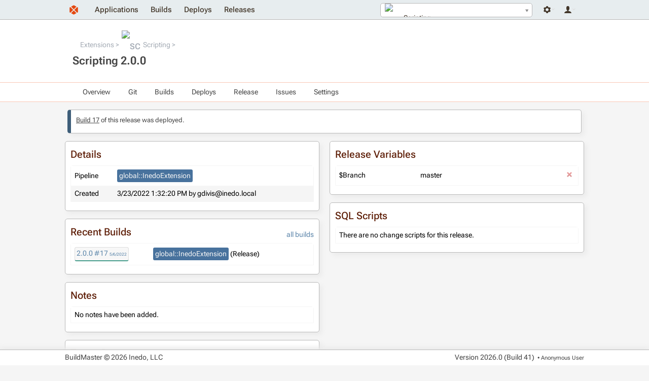

--- FILE ---
content_type: text/html; charset=UTF-8
request_url: https://buildmaster.inedo.com/applications/103/releases/release?releaseId=3570
body_size: 4566
content:
<!DOCTYPE html>
<html lang="en">
<head>
    <title>Scripting 2.0.0</title>
    <!--[if IE]>
<style>
div.ie-message { 
display: block;
height: auto;
padding-top: 5px;
padding-bottom: 5px;
background-color: #ee9d66;
}
</style>
<![endif]-->
<script type="text/javascript" src="/resources/InedoLib/AH/AH.js?982.0.14.1"></script><link type="text/css" rel="stylesheet" href="/resources/InedoLib/styles/nonmodal.css?982.0.14.1" /><script type="text/javascript" src="/resources/InedoLib/jquery.min.js?982.0.14.1"></script><link type="text/css" rel="stylesheet" href="/resources/InedoLib/jquery-ui-1.11.4/jquery-ui.min.css?982.0.14.1" /><link type="text/css" rel="stylesheet" href="/resources/InedoLib/jquery-ui-1.11.4/jquery-ui.structure.min.css?982.0.14.1" /><link type="text/css" rel="stylesheet" href="/resources/InedoLib/jquery-ui-1.11.4/jquery-ui.theme.min.css?982.0.14.1" /><link type="text/css" rel="stylesheet" href="/resources/InedoLib/jquery-ui-1.11.4/jquery-ui.hacks.css?982.0.14.1" /><script type="text/javascript" src="/resources/InedoLib/jquery-ui-1.11.4/jquery-ui.min.js?982.0.14.1"></script><script type="text/javascript" src="/resources/InedoLib/inedojq/inedojq_frameddialog.js?982.0.14.1"></script><script type="text/javascript" src="/resources/InedoLib/AhTable/ah-table.js?982.0.14.1"></script><script type="text/javascript" src="/resources/InedoLib/inedojq/inedojq_actionhyperlink.js?982.0.14.1"></script><link type="text/css" rel="stylesheet" href="/resources/InedoLib/select2/select2.css?982.0.14.1" /><script type="text/javascript" src="/resources/InedoLib/select2/select2.min.js?982.0.14.1"></script><script type="text/javascript" src="/Resources/jQuery/inedobm/inedobm_appnav2.js?26.0.0.41"></script><link type="text/css" rel="stylesheet" href="/Controls/CoreLayout/HeaderApplicationTab.cs.css?26.0.0.41" /><link type="text/css" rel="stylesheet" href="/resources/stylesheets/buildmaster.css?26.0.0.41" /><script type="text/javascript">$(function(){ AhValidation.InitializeForms(); });</script><link rel="icon" type="image/x-icon" href="/Resources/Images/favicon.ico" /> <meta name="viewport" content="width=device-width, initial-scale = 1.0"/> <script type="text/javascript">(function () {
    $.ajaxPrefilter(function (options) {
        if (!options.beforeSend) {
            options.beforeSend = function (xhr) {
                xhr.setRequestHeader('AHAntiCsrfToken', 'YFuDKndr6aUgrELV0Fhi5BFMAIB2PH7Wtn+NHhUN9/kqgaooKFnMADjmAPdfRJWHEp6tw4nOZ7tBlhY3wau0Gw==');
            }
        }
    });
})();</script><script type="text/javascript">$(function(){ AhValidation.InitializeForms(); });</script>
</head>
<body>
    <div class="ie-message content-container">
        <div class="content">
            Internet Explorer is no longer supported. Many things will still work, but your experience will be degraded and some things won't function. Please use a modern browser such as Edge, Chrome, or Firefox.
        </div>
    </div>
    <div id="notification-bar-wrapper"></div><script type="text/javascript">$(function(){var fn = function(){$('#notification-bar-wrapper').load('/0x44/BuildMaster.WebApplication/Inedo.BuildMaster.Web.WebApplication.Controls.NotificationBar/GetNotifications #notifications', [], function(){ $(this).css({height: ''}); window.sessionStorage && (sessionStorage.notificationBarHeight = $(this).height()); setTimeout(fn, 10000);});}; window.requestIdleCallback ? requestIdleCallback(fn) : fn();window.sessionStorage && sessionStorage.notificationBarHeight && $('#notification-bar-wrapper').css({height: sessionStorage.notificationBarHeight + 'px'});});</script>
    <div class="content-container" id="navigation-bar">
        <div class="content"><a href="/"><img class="logo" alt="" src="/resources/images/layout/logo.svg" /></a><div class="user-controls user-controls--v2"><div class="nav__dropdown" tabindex="-1"><span class="nav__icon nav__settings"></span><div class="nav__container"><ul class="nav__navigation"><li><a href="/administration">Administration</a></li><li><a href="/administration/environments/servers">Servers</a></li></ul></div></div><div class="nav__dropdown" tabindex="-1"><span class="nav__icon nav__user"></span><div class="nav__container"><ul class="nav__navigation"><li><a href="/log-in?ReturnUrl=%2Fapplications%2F103%2Freleases%2Frelease%3FreleaseId%3D3570">Log In</a></li></ul></div></div></div><div id="header-app-search"><input type="hidden" id="inedo-bm-appnav" /></div><script type="text/javascript">$(function(){$('#inedo-bm-appnav').inedobm_appnav({"searchApplicationsUrl":"/0x44/BuildMaster.WebApplication/Inedo.BuildMaster.Web.WebApplication.Controls.HeaderApplicationTab/GetApplications","favoriteApplications":null,"selectedApplicationName":"Scripting","selectedApplicationId":"103","selectedApplicationIcon":"\u003Cspan class=\u0022application-image Icon14\u0022\u003E\u003Cimg alt=\u0022SC\u0022 src=\u0022https://proget.inedo.com/endpoints/Public/content/logos/den/Scripting.png\u0022 /\u003E\u003C/span\u003E","viewApplicationGroupUrl":"/all-applications","createApplicationUrl":null,"createApplicationInModal":true});});</script><ul class="navigation"><li><a href="/all-applications">Applications</a></li><li><a href="/builds">Builds</a></li><li><a href="/deploys">Deploys</a></li><li><a href="/releases">Releases</a></li></ul></div>
    </div>

    <form method="post" enctype="application/x-www-form-urlencoded"><input type="hidden" name="AHAntiCsrfToken" value="w7CX+fbDKhMbBTB4PhbNXVidCjYbP9gClnbQgoyOy7Um4l7TIfcJhGZlLfL2AZU43PHiJttOkYuftcvqozDscg==" /><div id="banner-wrapper" class="application-navigation-banner"><div class="content-container banner"><div class="content"><div class="banner-section"><ul class="breadcrumb"><li><a href="/all-applications?applicationGroupId=1">Extensions</a></li><li><a href="/applications/103/overview"><span class="application-image Icon16"><img alt="SC" src="https://proget.inedo.com/endpoints/Public/content/logos/den/Scripting.png" /></span>Scripting</a></li></ul><h1>Scripting 2.0.0</h1></div></div></div></div><div class="content-container application-dropdown-navigation-bar"><div class="content"><ul><li><a href="/applications/103/overview">Overview</a></li><li><a href="/applications/103/git/repository">Git</a><ul><li><a href="/applications/103/git/repository">Branches</a></li><li><a href="/applications/103/git/commits">Commits</a></li><li><a href="/applications/103/git/browse">Files</a></li></ul></li><li><a href="/applications/103/builds">Builds</a><ul><li><span>Create New Build</span></li><li><a href="/applications/103/builds">View Builds</a></li><li><a href="/applications/103/test-results">Test Results</a></li></ul></li><li><a href="/applications/103/deploys">Deploys</a><ul><li><a href="/applications/103/deploys">View Deployments</a></li></ul></li><li><a href="/applications/103/releases">Release</a><ul><li><span>Create Release</span></li><li><a href="/applications/103/releases">View Releases</a></li></ul></li><li><a href="/applications/103/issues">Issues</a></li><li><span>Settings</span><ul><li><a href="/applications/103/scripts/all?global=False">Scripts</a></li><li><a href="/applications/103/pipelines?global=False">Pipelines</a></li><li><a href="/applications/103/configuration-files">Configuration Files</a></li><li><span>All Settings</span></li></ul></li></ul></div></div><div class="content-container"><div class="content"><div class="info-box info"><p><a href="/applications/103/builds/build?buildId=8695">Build 17</a> of this release was deployed.</p></div><div class="two-column-container"><div><div class="titled-container"><h2>Details</h2><div class="controls"></div><table class="styled-table"><tr><td>Pipeline</td><td><a class="pipeline-block" style="background-color: #48729d; color: #F5F5F5" href="/applications/103/pipelines/pipeline?pipelineId=Default%3A%3Aglobal%3A%3APipeline%3A%3AInedoExtension">global::InedoExtension</a></td></tr><tr><td>Created</td><td>3/23/2022 1:32:20 PM by gdivis@inedo.local</td></tr></table></div><div class="titled-container"><h2>Recent Builds</h2><div class="controls"><a href="/applications/103/builds">all builds</a></div><div class="ah-table" id="ah0_ah2_ah4_ah0_ah1_ah0_ah1" name="ah0~ah2~ah4~ah0~ah1~ah0~ah1"><table><thead></thead><tbody><tr><td><a class="build-link build-deployed" href="/applications/103/builds/build?buildId=8695" title="Deployed">2.0.0 #17<span class="date">5/6/2022</span></a></td><td><a class="pipeline-block" style="background-color: #48729d; color: #F5F5F5" href="/applications/103/pipelines/pipeline?pipelineId=Default%3A%3Aglobal%3A%3APipeline%3A%3AInedoExtension">global::InedoExtension</a> (Release)</td><td></td><td></td></tr></tbody></table></div></div><div class="titled-container release-notes-container"><h2>Notes</h2><div class="controls"></div><table class="styled-table" id="ah0_ah2_ah4_ah0_ah2_ah0_ah1"><tr><td colspan="3">No notes have been added.</td></tr></table></div><div><div class="titled-container"><h2>Target Dates</h2><div class="controls"></div><table class="styled-table"><tr><td>There are no target dates assigned for this release.</td></tr></table></div></div></div><div><div class="variable-value-container"><div class="titled-container"><h2>Release Variables</h2><div class="controls"></div><table class="styled-table" id="ah0_ah2_ah4_ah1_ah0_ah0_ah1"><tr><td>$Branch</td><td class="fixed-width">master</td><td><div class="action-button-container"><a class="icon delete" href="#" onclick="$.inedojq_actionhyperlink(this.getAttribute(&#39;data-url&#39;),{&quot;data&quot;:{&quot;releaseId&quot;:3570,&quot;variableName&quot;:&quot;Branch&quot;},&quot;refreshOnClose&quot;:false,&quot;redirectToOnClose&quot;:null,&quot;confirmationMessage&quot;:&quot;Deleting a variable may affect plan executions. Are you sure you want to delete this variable?&quot;,&quot;target&quot;:null,&quot;partialRender&quot;:{&quot;targetIds&quot;:[&quot;ah0_ah2_ah4_ah1_ah0_ah0_ah1&quot;]}}, this);return false;" data-url="/0x44/BuildMaster.WebApplication/Inedo.BuildMaster.Web.WebApplication.Pages.Releases.ReleaseOverviewPage%2BReleaseVariables/DeleteReleaseVariable"></a></div></td></tr></table></div></div><div><div class="titled-container"><h2>SQL Scripts</h2><div class="controls"></div><table class="styled-table"><tr><td colspan="2">There are no change scripts for this release.</td></tr></table></div></div><div></div></div></div><div class="titled-container"><h2>Issues</h2><div class="controls"></div><div class="warning info-box"><h2>Issue Integration Incomplete</h2><p>The current pipeline is not configured to prevent deployments if there are open issues, update issue statues after deployment, etc.</p><div class="action-button-container"><a class="button" href="/applications/103/pipelines">View Pipelines</a></div></div><script type="text/javascript">AhWeb.RegisterPartialRenderCallback(function (ids) { for (var i=0;i<ids.length;i++)  if (ids[i] == 'ah0_ah2_ah5_ah0_ah2_ah1') AhWeb.PartialRender('ah0_ah2_ah5_ah0_ah3');});</script><div id="ah0_ah2_ah5_ah0_ah2_ah1"><div class="info-box info"><p>Pulling issues...</p></div></div><script type="text/javascript">$(function(){AhWeb.PartialRender('ah0_ah2_ah5_ah0_ah2_ah1');});</script><div class="ah-table" id="ah0_ah2_ah5_ah0_ah3" name="ah0~ah2~ah5~ah0~ah3"><table><thead></thead><tbody></tbody></table></div><div class="info info-box">Their are no issues associated with this release.</div></div><div></div></div></div></form>

    <div class="content-container" id="footer">
        <div class="content">
            <div>
                <p>BuildMaster &#169; 2026 Inedo, LLC</p>
            </div>
            <div>
                <p class="version-number">Version <span id="_Version">2026.0 (Build 41)</span></p>
                <p class="current-user">&nbsp;&bull; <span title="ID: Anonymous">Anonymous User</span></p>
            </div>
        </div>
    </div>
</body>
</html>

--- FILE ---
content_type: text/html; charset=UTF-8
request_url: https://buildmaster.inedo.com/applications/103/releases/release?releaseId=3570
body_size: 192
content:
{"ah0_ah2_ah5_ah0_ah2_ah1":"\u003Cdiv id=\u0022ah0_ah2_ah5_ah0_ah2_ah1\u0022\u003E\r\n  \u003Cdiv class=\u0022info-box error\u0022\u003E\r\n    \u003Cp\u003EError pulling issues on inedox-scripting: Could not find Milestone 3.1.3 on GitHub.\u003C/p\u003E\r\n    \u003Cdiv class=\u0022action-button-container\u0022\u003E\u003Ca class=\u0022button\u0022 href=\u0022/connections/issues/sync?applicationId=103\u0022 onclick=\u0022return AhModal.Create(this, {\u0026quot;refreshOnClose\u0026quot;:true});\u0022\u003EManually Pull\u003C/a\u003E\u003C/div\u003E\r\n  \u003C/div\u003E\r\n\u003C/div\u003E"}

--- FILE ---
content_type: text/html; charset=UTF-8
request_url: https://buildmaster.inedo.com/applications/103/releases/release?releaseId=3570
body_size: -5
content:
{"ah0_ah2_ah5_ah0_ah3":"\u003Cdiv class=\u0022ah-table\u0022 id=\u0022ah0_ah2_ah5_ah0_ah3\u0022 name=\u0022ah0~ah2~ah5~ah0~ah3\u0022\u003E\r\n  \u003Ctable\u003E\r\n    \u003Cthead\u003E\u003C/thead\u003E\r\n    \u003Ctbody\u003E\u003C/tbody\u003E\r\n  \u003C/table\u003E\r\n\u003C/div\u003E"}

--- FILE ---
content_type: text/css
request_url: https://buildmaster.inedo.com/resources/stylesheets/buildmaster.css?26.0.0.41
body_size: 14644
content:
/**************************************************************************************
* This file is intended for font styles.
**************************************************************************************/
/* latin-ext */
@font-face {
  font-family: 'Roboto Flex';
  font-style: normal;
  font-weight: 100 1000;
  font-stretch: 100%;
  font-display: swap;
  src: url('Fonts/Roboto-Flex/Roboto-Flex-latin-ext.woff2') format('woff2');
  unicode-range: U+0100-02BA, U+02BD-02C5, U+02C7-02CC, U+02CE-02D7, U+02DD-02FF, U+0304, U+0308, U+0329, U+1D00-1DBF, U+1E00-1E9F, U+1EF2-1EFF, U+2020, U+20A0-20AB, U+20AD-20C0, U+2113, U+2C60-2C7F, U+A720-A7FF;
}
/* latin */
@font-face {
  font-family: 'Roboto Flex';
  font-style: normal;
  font-weight: 100 1000;
  font-stretch: 100%;
  font-display: swap;
  src: url('Fonts/Roboto-Flex/Roboto-Flex-latin.woff2') format('woff2');
  unicode-range: U+0000-00FF, U+0131, U+0152-0153, U+02BB-02BC, U+02C6, U+02DA, U+02DC, U+0304, U+0308, U+0329, U+2000-206F, U+20AC, U+2122, U+2191, U+2193, U+2212, U+2215, U+FEFF, U+FFFD;
}
/**************************************************************************************
* This file is intended for shared less variables and shared less mixins styles.  
*
* This file is copied to all Products.
**************************************************************************************/
/**************************************************************
* Common Fonts, Colors, etc.
**************************************************************/
/**************************************************************
* DarkMode Colors
**************************************************************/
/**************************************************************
* Mixin Definitions
**************************************************************/
.SmallButtonSpacer {
  width: 18px;
  height: 18px;
  display: inline-block;
  padding: 3px;
  box-sizing: border-box;
}
a.SmallDeleteButton.button {
  border: none;
  box-shadow: none;
}
a.SmallDeleteButton {
  width: 18px;
  height: 18px;
  background-repeat: no-repeat;
  background-size: contain;
  background-origin: content-box;
  background-image: url('/Resources/Images/Icons/smalldeleteicon.svg');
  display: inline-block;
  padding: 3px;
  box-sizing: border-box;
  cursor: pointer;
}
a.SmallRedoButton {
  width: 18px;
  height: 18px;
  background-repeat: no-repeat;
  background-size: contain;
  background-origin: content-box;
  background-image: url('/Resources/Images/Icons/arrow_redo.png');
  display: inline-block;
  padding: 3px;
  box-sizing: border-box;
  cursor: pointer;
}
a.SmallEditButton {
  width: 18px;
  height: 18px;
  background-repeat: no-repeat;
  background-size: contain;
  background-origin: content-box;
  background-image: url('/Resources/Images/Icons/smallediticon.svg');
  display: inline-block;
  padding: 3px;
  box-sizing: border-box;
  cursor: pointer;
}
.SmallAddButton {
  width: 18px;
  height: 18px;
  background-repeat: no-repeat;
  background-size: contain;
  background-origin: content-box;
  background-image: url('/Resources/Images/Icons/smalladdicon.svg');
  display: inline-block;
  padding: 3px;
  box-sizing: border-box;
  cursor: pointer;
}
.SmallDeployButton {
  width: 18px;
  height: 18px;
  background-repeat: no-repeat;
  background-size: contain;
  background-origin: content-box;
  background-image: url('/Resources/Images/Icons/run.svg');
  display: inline-block;
  padding: 3px;
  box-sizing: border-box;
  cursor: pointer;
}
.SmallRunButton {
  width: 18px;
  height: 18px;
  background-repeat: no-repeat;
  background-size: contain;
  background-origin: content-box;
  background-image: url('/Resources/Images/Icons/run.svg');
  display: inline-block;
  padding: 3px;
  box-sizing: border-box;
  cursor: pointer;
}
.SmallRefreshButton {
  width: 18px;
  height: 18px;
  background-repeat: no-repeat;
  background-size: contain;
  background-origin: content-box;
  background-image: url('/Resources/Images/Icons/smallloop2.svg');
  display: inline-block;
  padding: 3px;
  box-sizing: border-box;
  cursor: pointer;
}
.SmallRefreshGreenButton {
  width: 18px;
  height: 18px;
  background-repeat: no-repeat;
  background-size: contain;
  background-origin: content-box;
  background-image: url('/Resources/Images/Icons/smallloop-green.svg');
  display: inline-block;
  padding: 3px;
  box-sizing: border-box;
  cursor: pointer;
}
.SmallUpButton {
  width: 18px;
  height: 18px;
  background-repeat: no-repeat;
  background-size: contain;
  background-origin: content-box;
  background-image: url('/Resources/Images/Icons/uparrow.svg');
  display: inline-block;
  padding: 3px;
  box-sizing: border-box;
  cursor: pointer;
}
.SmallDownButton {
  width: 18px;
  height: 18px;
  background-repeat: no-repeat;
  background-size: contain;
  background-origin: content-box;
  background-image: url('/Resources/Images/Icons/downarrow.svg');
  display: inline-block;
  padding: 3px;
  box-sizing: border-box;
  cursor: pointer;
}
.SmallAppIcon {
  width: 18px;
  height: 18px;
  background-repeat: no-repeat;
  background-size: contain;
  background-image: url('/Resources/Images/Icons/smallapplicationicon.svg');
  display: inline-block;
}
a.ServerIcon.HasDocker::before {
  background-image: url('/Resources/Images/Scripting/dockerfile.svg');
  width: 16px;
  height: 16px;
  display: inline-block;
  background-size: 20px 20px;
  content: '';
  margin: 0 5px 0 -27px;
}
.PrimaryServerIcon,
.ServerIcon,
.ServerGroupIcon {
  background-size: 16px 16px;
  padding-left: 26px;
  background-repeat: no-repeat;
  display: inline-block;
  height: 16px;
}
.PrimaryServerIcon {
  background-image: url('/Resources/Images/Icons/primaryservericon.svg');
}
.ServerIcon {
  background-image: url('/Resources/Images/Icons/servericon.svg');
}
.ServerGroupIcon {
  background-image: url('/Resources/Images/Icons/servergroupicon.svg');
}
.SmallHelpIcon {
  width: 16px;
  height: 16px;
  background: url('/resources/images/icons/help.svg');
  background-size: contain;
  cursor: pointer;
  display: inline-block;
  opacity: 0.5;
}
.SmallHelpIcon:hover {
  opacity: 1;
}
a.ci-icon {
  padding-left: 20px;
  background-position-x: left;
  background-position-y: center;
  background-size: 16px;
  background-repeat: no-repeat;
}
a.ci-icon.git {
  /* should come first so it gets overridden by other CI classes */
  background-image: url('/Resources/CI/git-brands.svg');
}
a.ci-icon.issue {
  /* should come first so it gets overridden by other issue classes */
  background-image: url('/Resources/CI/issue-tracker.svg');
}
a.ci-icon.gitlab {
  background-image: url('/Resources/CI/gitlab-logo.svg');
}
a.ci-icon.github {
  background-image: url('/Resources/CI/github-logo.png');
}
a.ci-icon.gitea {
  background-image: url('/Resources/CI/gitea-logo.svg');
}
a.ci-icon.proget {
  background-image: url('/Resources/CI/proget-logo.svg');
}
a.ci-icon.otter {
  background-image: url('/Resources/CI/otter-logo.svg');
}
a.ci-icon.buildmaster {
  background-image: url('/Resources/CI/buildmaster-logo.svg');
}
a.ci-icon.jenkins {
  background-image: url('/Resources/CI/jenkins-brands.svg');
}
a.ci-icon.bamboo {
  background-image: url('/Resources/CI/bamboo-logo.svg');
}
a.ci-icon.bitbucket {
  background-image: url('/Resources/CI/bitbucket-brands.svg');
}
a.ci-icon.circleci {
  background-image: url('/Resources/CI/circle-logo-badge-black.png');
}
a.ci-icon.travisci {
  background-image: url('/Resources/CI/travis-ci-logo.png');
}
a.ci-icon.appveyor {
  background-image: url('/Resources/CI/appveyor_logo.png');
}
a.ci-icon.azuredevops {
  background-image: url('/Resources/CI/azure-devops_logo.svg');
}
a.ci-icon.youtrack {
  background-image: url('/Resources/CI/youtrack.svg');
}
a.ci-icon.jira {
  background-image: url('/Resources/CI/jira.svg');
}
img.ci-icon {
  width: 16px;
  height: 16px;
  vertical-align: middle;
}
/**************************************************************
* [Control] ApplicationDropdownNavigationBar
**************************************************************/
.application-dropdown-navigation-bar {
  background-color: #f3f3f3;
  border-bottom: 1px solid #fac7b5;
  margin-bottom: 15px;
}
.application-dropdown-navigation-bar div.content {
  clear: both;
  position: relative;
  z-index: 5;
}
.application-dropdown-navigation-bar div.content a {
  text-decoration: none;
  color: inherit;
  color: #444;
}
.application-dropdown-navigation-bar div.content a:hover {
  color: inherit;
}
.application-dropdown-navigation-bar div.content > ul {
  list-style-type: none;
  margin: 0;
}
.application-dropdown-navigation-bar div.content > ul li {
  display: inline-block;
}
.application-dropdown-navigation-bar div.content > ul * {
  padding: 0;
  margin: 0;
}
.application-dropdown-navigation-bar div.content > ul > li {
  padding: 8px 25px 8px 0;
}
.application-dropdown-navigation-bar div.content > ul > li > a,
.application-dropdown-navigation-bar div.content > ul > li > span {
  margin-left: 10px;
}
.application-dropdown-navigation-bar div.content > ul > li:hover {
  cursor: pointer;
}
.application-dropdown-navigation-bar div.content > ul > li.selected {
  font-weight: bold;
}
.application-dropdown-navigation-bar div.content > ul li {
  position: relative;
}
.application-dropdown-navigation-bar div.content > ul li ul {
  border: 1px solid #A6AdB6;
  border-left: 2px solid #A6AdB6;
  background-color: #f6f6f6;
  min-width: 210px;
  max-width: 300px;
  visibility: hidden;
  opacity: 0;
  position: absolute;
  left: 0;
  top: 37px;
  display: none;
}
.application-dropdown-navigation-bar div.content > ul li ul li {
  clear: both;
  width: 100%;
  color: #000000;
}
.application-dropdown-navigation-bar div.content > ul li ul li a,
.application-dropdown-navigation-bar div.content > ul li ul li span {
  display: block;
  height: 35px;
  line-height: 35px;
  color: #000000;
  padding: 4px 10px;
}
.application-dropdown-navigation-bar div.content > ul li ul li a:hover,
.application-dropdown-navigation-bar div.content > ul li ul li span:hover {
  color: #444;
}
.application-dropdown-navigation-bar div.content > ul li ul li span {
  opacity: 0.5;
  cursor: not-allowed;
}
.application-dropdown-navigation-bar div.content > ul li ul li:hover {
  background-color: #e8edef;
  color: #444;
}
.application-dropdown-navigation-bar div.content > ul li:hover > ul,
.application-dropdown-navigation-bar div.content > ul li ul:hover {
  visibility: visible;
  opacity: 1;
  display: block;
}
/**************************************************************
* [Control] Timeline3
**************************************************************/
ul.timeline3 {
  list-style: none;
  padding: 0;
  margin: 0;
  text-align: center;
  position: relative;
}
ul.timeline3 > li {
  list-style: none;
  padding: 0;
  margin: 0;
}
ul.timeline3 > li {
  text-align: center;
  position: relative;
  z-index: 1;
  margin: 5px 0;
  min-width: 90px;
  min-height: 70px;
  background-color: #F9F9F9;
  /*border-radius:3px;*/
  border: 1px solid #E7E7E7;
  display: inline-block;
  vertical-align: top;
  max-width: 90px;
  border-radius: 3px;
}
ul.timeline3 > li:nth-child(n+2)::before {
  content: '';
  display: block;
  float: left;
  margin-top: calc((70px - 50px)/2 - 1px);
  border-top: calc(50px / 2) solid transparent;
  border-left: 35px solid #bababa;
  border-bottom: calc(50px / 2) solid transparent;
}
ul.timeline3 > li .title {
  font-weight: bold;
  margin: 2px 0;
  overflow: hidden;
}
ul.timeline3 > li .items {
  min-height: calc(70px - 20px);
  display: table;
  width: 100%;
  max-width: 90px;
}
ul.timeline3 > li .items > ul {
  list-style: none;
  padding: 0;
  margin: 0;
  display: table-cell;
  vertical-align: middle;
}
ul.timeline3 > li .items > ul > li {
  list-style: none;
  padding: 0;
  margin: 0;
}
ul.timeline3 > li .items > ul > li {
  margin-bottom: 4px;
  max-width: 90px;
  overflow: hidden;
  text-overflow: ellipsis;
}
ul.timeline3 > li .items > ul > li img {
  vertical-align: baseline;
}
ul.timeline3 > li .items > ul > li span.info-block {
  display: block;
  border-radius: 0;
}
ul.timeline3 > li .items > ul > li span.info-block.executing {
  background-color: #8da0b1;
}
ul.timeline3 > li .items > ul > li span.info-block.executing:before {
  margin-left: -18px;
}
ul.timeline3 > li.build {
  background-color: #f2f2f2;
  border: none;
  background-color: inherit;
  max-width: none;
  margin-top: 15px;
  color: #ffffff;
}
ul.timeline3 > li.build .items {
  max-width: none;
}
ul.timeline3 > li.build .items ul li {
  max-width: none;
}
ul.timeline3 > li.success {
  color: #499e8d;
  border: solid 1px #499e8d;
}
ul.timeline3 > li.failed {
  color: #de5948;
  border: solid 1px #de5948;
}
ul.timeline3 > li.failed:before {
  border-left-color: #de5948;
}
ul.timeline3 > li.pending {
  color: #48729d;
  border-color: #48729d;
}
ul.timeline3 > li.pending:before {
  border-left-color: #48729d;
}
ul.timeline3 > li.notapplicable {
  color: #A6AdB6;
}
ul.timeline3 > li.notapplicable:before {
  border-left-color: #F0F0F0;
}
ul.timeline3 > li.warning {
  color: #ee9d66;
  border-color: #ee9d66;
}
ul.timeline3 > li.warning:before {
  border-left-color: #ee9d66;
}
ul.timeline3.no-triangles > li:before {
  display: none;
}
ul.timeline3::before {
  display: block;
  content: '';
  width: 100%;
  height: 20px;
  padding: 0;
  margin: 0;
  border: none;
  background-color: #f2f2f2;
  background: linear-gradient(to right, rgba(242, 242, 242, 0) 0%, rgba(242, 242, 242, 0.01) 10%, rgba(242, 242, 242, 0.01) 90%, rgba(242, 242, 242, 0) 100%);
  top: calc((70px / 2) - (20px / 2) + 5px);
  position: absolute;
  z-index: 0;
}
ul.timeline3.e2 > li:nth-child(n+2) {
  margin-left: 300px;
}
ul.timeline3.e2 > li:nth-child(n+2):before {
  margin-left: -162px;
}
ul.timeline3.e3 > li:nth-child(n+2) {
  margin-left: 200px;
}
ul.timeline3.e3 > li:nth-child(n+2):before {
  margin-left: -112px;
}
ul.timeline3.e4 > li:nth-child(n+2) {
  margin-left: 100px;
}
ul.timeline3.e4 > li:nth-child(n+2):before {
  margin-left: -62px;
}
ul.timeline3.e5 > li:nth-child(n+2) {
  margin-left: 70px;
}
ul.timeline3.e5 > li:nth-child(n+2):before {
  margin-left: -48px;
}
ul.timeline3.e6 > li:nth-child(n+2) {
  margin-left: 50px;
}
ul.timeline3.e6 > li:nth-child(n+2):before {
  margin-left: -38px;
}
ul.timeline3.ex {
  text-align: left;
}
ul.timeline3.ex:before {
  display: none;
}
ul.timeline3.ex > li:nth-child(n+2) {
  margin: 5px 0 0 48px;
}
ul.timeline3.ex > li:nth-child(n+2):before {
  margin-left: -38px;
}
ul.timeline3.small {
  list-style: none;
  padding: 0;
  margin: 0;
  text-align: center;
  position: relative;
}
ul.timeline3.small > li {
  list-style: none;
  padding: 0;
  margin: 0;
}
ul.timeline3.small > li {
  text-align: center;
  position: relative;
  z-index: 1;
  margin: 5px 0;
  min-width: 85px;
  min-height: 25px;
  background-color: #F9F9F9;
  /*border-radius:3px;*/
  border: 1px solid #E7E7E7;
  display: inline-block;
  vertical-align: top;
  max-width: 85px;
  border-radius: 3px;
}
ul.timeline3.small > li:nth-child(n+2)::before {
  content: '';
  display: block;
  float: left;
  margin-top: calc((25px - 20px)/2 - 1px);
  border-top: calc(20px / 2) solid transparent;
  border-left: 20px solid #bababa;
  border-bottom: calc(20px / 2) solid transparent;
}
ul.timeline3.small > li .title {
  font-weight: bold;
  margin: 2px 0;
  overflow: hidden;
}
ul.timeline3.small > li .items {
  min-height: calc(25px - 20px);
  display: table;
  width: 100%;
  max-width: 85px;
}
ul.timeline3.small > li .items > ul {
  list-style: none;
  padding: 0;
  margin: 0;
  display: table-cell;
  vertical-align: middle;
}
ul.timeline3.small > li .items > ul > li {
  list-style: none;
  padding: 0;
  margin: 0;
}
ul.timeline3.small > li .items > ul > li {
  margin-bottom: 4px;
  max-width: 85px;
  overflow: hidden;
  text-overflow: ellipsis;
}
ul.timeline3.small > li .items > ul > li img {
  vertical-align: baseline;
}
ul.timeline3.small > li .items > ul > li span.info-block {
  display: block;
  border-radius: 0;
}
ul.timeline3.small > li .items > ul > li span.info-block.executing {
  background-color: #8da0b1;
}
ul.timeline3.small > li .items > ul > li span.info-block.executing:before {
  margin-left: -18px;
}
ul.timeline3.small > li.build {
  background-color: #f2f2f2;
  border: none;
  background-color: inherit;
  max-width: none;
  margin-top: 15px;
  color: #ffffff;
}
ul.timeline3.small > li.build .items {
  max-width: none;
}
ul.timeline3.small > li.build .items ul li {
  max-width: none;
}
ul.timeline3.small > li.success {
  color: #499e8d;
  border: solid 1px #499e8d;
}
ul.timeline3.small > li.failed {
  color: #de5948;
  border: solid 1px #de5948;
}
ul.timeline3.small > li.failed:before {
  border-left-color: #de5948;
}
ul.timeline3.small > li.pending {
  color: #48729d;
  border-color: #48729d;
}
ul.timeline3.small > li.pending:before {
  border-left-color: #48729d;
}
ul.timeline3.small > li.notapplicable {
  color: #A6AdB6;
}
ul.timeline3.small > li.notapplicable:before {
  border-left-color: #F0F0F0;
}
ul.timeline3.small > li.warning {
  color: #ee9d66;
  border-color: #ee9d66;
}
ul.timeline3.small > li.warning:before {
  border-left-color: #ee9d66;
}
ul.timeline3.small.no-triangles > li:before {
  display: none;
}
ul.timeline3.small::before {
  display: block;
  content: '';
  width: 100%;
  height: 3px;
  padding: 0;
  margin: 0;
  border: none;
  background-color: #f2f2f2;
  background: linear-gradient(to right, rgba(242, 242, 242, 0) 0%, rgba(242, 242, 242, 0.01) 10%, rgba(242, 242, 242, 0.01) 90%, rgba(242, 242, 242, 0) 100%);
  top: calc((25px / 2) - (3px / 2) + 5px);
  position: absolute;
  z-index: 0;
}
ul.timeline3.small.e2 > li:nth-child(n+2) {
  margin-left: 300px;
}
ul.timeline3.small.e2 > li:nth-child(n+2):before {
  margin-left: -162px;
}
ul.timeline3.small.e3 > li:nth-child(n+2) {
  margin-left: 200px;
}
ul.timeline3.small.e3 > li:nth-child(n+2):before {
  margin-left: -112px;
}
ul.timeline3.small.e4 > li:nth-child(n+2) {
  margin-left: 100px;
}
ul.timeline3.small.e4 > li:nth-child(n+2):before {
  margin-left: -62px;
}
ul.timeline3.small.e5 > li:nth-child(n+2) {
  margin-left: 70px;
}
ul.timeline3.small.e5 > li:nth-child(n+2):before {
  margin-left: -48px;
}
ul.timeline3.small.e6 > li:nth-child(n+2) {
  margin-left: 50px;
}
ul.timeline3.small.e6 > li:nth-child(n+2):before {
  margin-left: -38px;
}
ul.timeline3.small.ex {
  text-align: left;
}
ul.timeline3.small.ex:before {
  display: none;
}
ul.timeline3.small.ex > li:nth-child(n+2) {
  margin: 5px 0 0 48px;
}
ul.timeline3.small.ex > li:nth-child(n+2):before {
  margin-left: -38px;
}
ul.timeline3.small > li .title {
  text-overflow: ellipsis;
  font-size: 10px;
  margin-top: 5px;
}
ul.timeline3.small > li .items {
  display: none;
}
/**************************************************************
* [Control] Timeline4
**************************************************************/
.timeline4 {
  padding: 20px;
}
.timeline4 .row {
  display: flex;
  justify-content: center;
  /* _2, _3, _4, _X represent number of items in the row */
}
.timeline4 .row .item {
  background-color: #f7f7f7;
  width: 90px;
  min-height: 75px;
  border: 1px solid #e8edef;
  color: #A6AdB6;
  min-width: 45px;
}
.timeline4 .row .item .title {
  font-weight: bold;
  margin: 0;
  overflow: hidden;
  text-align: center;
}
.timeline4 .row .item .title > a {
  color: inherit;
}
.timeline4 .row .item.empty .title {
  margin-top: 25px;
}
.timeline4 .row .item ul {
  list-style: none;
  padding: 0;
  margin: 0;
}
.timeline4 .row .item ul > li {
  list-style: none;
  padding: 0;
  margin: 0;
}
.timeline4 .row .item ul li {
  margin-top: 10px;
  max-width: 90px;
  overflow: hidden;
  text-overflow: ellipsis;
  text-align: center;
  white-space: nowrap;
}
.timeline4 .row .item ul li img {
  vertical-align: baseline;
}
.timeline4 .row .item ul li > a {
  display: block;
  padding: 4px;
  text-align: center;
}
.timeline4 .row .item ul li span.info-block {
  display: block;
  border-radius: 0;
}
.timeline4 .row .item ul li span.info-block.executing {
  background-color: #8da0b1;
}
.timeline4 .row .item ul li span.info-block.executing:before {
  margin-left: -18px;
}
.timeline4 .row .item ul._2 li {
  margin-top: 4px;
}
.timeline4 .row .item ul._2 li span.info-block {
  padding-top: 2px;
  padding-bottom: 2px;
}
.timeline4 .row .item ul._X li {
  margin-top: 2px;
}
.timeline4 .row .item ul._X li span.info-block {
  padding-top: 0;
  padding-bottom: 0;
}
.timeline4 .row .item.warning {
  color: #ee9d66;
  border-color: #ee9d66;
}
.timeline4 .row .item.failed {
  color: #de5948;
  border-color: #de5948;
}
.timeline4 .row .item.pending {
  color: #48729d;
  border-color: #48729d;
}
.timeline4 .row .item.success {
  color: #499e8d;
  border-color: #499e8d;
}
.timeline4 .row .item-separator {
  display: flex;
  width: 90px;
  min-height: 37.5px;
  border-top: 1px solid #e8edef;
  margin-top: 37.5px;
  justify-content: center;
}
.timeline4 .row .item-separator img {
  height: 20px;
  width: 20px;
  display: block;
  margin-top: -10px;
}
.timeline4 .row._2 .item-separator {
  width: 360px;
}
.timeline4 .row._3 .item-separator {
  width: 180px;
}
.timeline4 .row._X {
  justify-content: normal;
}
.timeline4 .row._X .item-separator:last-child {
  border-top: 1px solid #e8edef;
  border-right: 1px solid #e8edef;
  border-bottom: 0;
  margin-top: 37.5px;
}
.timeline4 .row._X .item-separator:last-child img {
  margin-top: -10px;
}
.timeline4 .row-separator {
  margin-top: -1px;
  height: 40px;
  display: flex;
}
.timeline4 .row-separator .line {
  /* If math is not wrapped in a calc() this will be done at compile time.  including calc will be handled at runtime */
}
.timeline4 .row-separator .line.left {
  width: 45px;
  height: 20px;
  border-left: 1px solid #e8edef;
  border-top: 1px solid #e8edef;
  margin-top: 20px;
  margin-left: 45px;
}
.timeline4 .row-separator .line.middle {
  width: 729px /* 5x items (w/ 2px margin) + 5x separators + 1px extra margin */ /* left w/ 1px margin*/ /* right w/ 1px margin*/;
  height: 20px;
  border-bottom: 1px solid #e8edef;
}
.timeline4 .row-separator .line.right {
  width: 90px;
  height: 20px;
  border-bottom: 1px solid #e8edef;
  border-right: 1px solid #e8edef;
}
/**************************************************************
* [Control] ReleaseStagesTimeline
**************************************************************/
.release-stage-timeline .row .item.create-build {
  background-color: #48729d;
  color: #ffffff;
  border-radius: 6px;
  min-height: 40px;
  height: 40px;
  margin-top: 20px;
}
.release-stage-timeline .row .item.create-build .title {
  margin-top: 8px;
  font-weight: 600;
}
/**************************************************************
* [Control] Action Server Picker (filebrowser.ts)
**************************************************************/
.server-picker-item img {
  vertical-align: middle;
}
.server-picker-item span {
  vertical-align: middle;
}
/**************************************************************
* [Control] ConfigFileList
**************************************************************/
.configfile-overview {
  min-height: 80px;
  position: relative;
  margin-bottom: 20px;
}
.configfile-overview.inactive {
  opacity: 0.8;
}
.configfile-overview.empty-placeholder {
  text-align: center;
  padding-top: 20px;
  min-height: 40px;
}
.configfile-overview.inactive-placeholder {
  opacity: 0.8;
  text-align: center;
  padding-top: 20px;
  cursor: pointer;
  min-height: 40px;
}
.configfile-overview.inactive-placeholder:hover {
  text-decoration: underline;
}
.configfile-overview .content {
  padding: 5px;
}
.configfile-overview .content p {
  margin: 0;
}
.configfile-overview .content hr {
  height: 1px;
  background-color: #ccc;
  border: none;
}
.configfile-overview .content .latest-version {
  float: left;
  display: inline-block;
  color: #777;
  font-style: italic;
}
.configfile-overview .content .last-deployment {
  float: right;
  display: inline-block;
  color: #777;
  font-style: italic;
}
.configfile-overview .content .last-deployment a {
  font-style: normal;
}
.configfile-overview .content .expand {
  display: inline-block;
  color: #777;
  margin-left: 5px;
}
.configfile-overview .content table {
  width: 100%;
  margin-bottom: 0;
}
.configfile-overview .content table .instance:after {
  content: ', ';
}
.configfile-overview .content table .instance:last-child:after {
  content: none;
}
.configfile-overview > h2 {
  color: #808080;
  font-size: 22px;
  padding: 5px;
  border-bottom: 1px solid #ccc;
}
.configfile-overview > h2 > a {
  font-size: inherit;
  text-decoration: none;
}
.configfile-overview h3 {
  color: #808080;
  font-size: 18px;
  font-weight: normal;
  margin: 12px 0 4px 10px;
}
.configfile-overview p.none {
  margin: 0 0 0 20px;
  font-style: italic;
  color: #777;
}
.configfile-overview p.no-instances {
  margin: 0;
  font-style: italic;
  color: #777;
}
.configfile-overview ul.instances {
  list-style: none;
  padding: 0;
  margin: 0;
  margin-top: 5px;
}
.configfile-overview ul.instances > li {
  list-style: none;
  padding: 0;
  margin: 0;
}
.configfile-overview ul.instances li {
  display: inline-block;
  padding: 4px 8px;
  border: 1px solid #a7a7a7;
  background-color: #f9f9f9;
  margin-right: 10px;
  margin-bottom: 5px;
  color: #222;
}
.configfile-overview ul.instances li.template {
  color: #555;
  border: 1px dashed #a7a7a7;
  background-color: #fefefe;
}
/**************************************************************
* [Control] WorkflowPicker inedobmx_WorkflowPicker in PipelinePicker.ts
**************************************************************/
.workflow-picker .color {
  display: inline-block;
  width: 12px;
  height: 12px;
  margin-right: 5px;
  border: 1px solid #ccc;
  vertical-align: text-top;
}
/**************************************************************
* [Control] PipelinePicker, PipelineHyperlink
**************************************************************/
.pipeline-block {
  display: inline-block;
  padding: 4px;
  border-radius: 3px;
}
/**************************************************************
* [Control] TemplateVariableEditor
**************************************************************/
.template-variable-editor .variable-container {
  display: inline-block;
  width: 85%;
}
.template-variable-editor .variable-container > div {
  padding: 5px 0 0 0;
}
.template-variable-editor .variable-container > div div.left,
.template-variable-editor .variable-container > div div.right {
  width: 48%;
  float: left;
}
.template-variable-editor .variable-container > div div.left input,
.template-variable-editor .variable-container > div div.right input {
  margin-top: 23px;
  display: inline-block;
}
.template-variable-editor .variable-container > div div.clear {
  clear: both;
}
.template-variable-editor select.type {
  display: block;
  width: 120px;
}
.template-variable-editor hr {
  display: block;
  width: 100%;
  height: 2px;
  background-color: #8da0b1;
  border: none;
}
.template-variable-editor-dialog .ui-dialog-buttonpane {
  border: none;
  background-color: transparent;
}
.template-variable-editor-dialog .ui-dialog-buttonpane button {
  border-color: #48729d;
  background-color: transparent;
}
.template-variable-editor-dialog .ui-dialog-buttonpane button span {
  background-color: transparent;
  border-radius: 0;
  padding: 0;
  line-height: 21px;
  color: #48729d;
}
.template-variable-editor-dialog .ui-dialog-buttonpane button:hover span {
  color: #ffffff;
}
/**************************************************************
* [Control] BuildVariables2 & ReleaseVariables
**************************************************************/
.variable-value-container table td.fixed-width {
  overflow-x: hidden;
  max-width: 215px;
  text-overflow: ellipsis;
}
/**************************************************************
* [Control] ReleaseNotes
**************************************************************/
.release-notes-container td .note-text {
  white-space: pre-line;
}
.release-notes-container td .modified-by {
  font-size: 80%;
  font-style: italic;
}
/**************************************************************
* [Control] MiniProgressBar
**************************************************************/
.mini-progress-bar-container {
  position: relative;
  height: 22px;
  font-size: 12px;
  line-height: 1em;
}
.mini-progress-bar-container .mini-progress-bar {
  border: 1px solid #e2e2e2;
  border-radius: 3px;
  height: 5px;
  position: absolute;
  bottom: 0;
  width: 100%;
  background-color: #f0f0f0;
}
.mini-progress-bar-container .mini-progress-bar .band {
  float: left;
  height: 5px;
}
.mini-progress-bar-container .mini-progress-bar .band .red {
  background-color: #de5948;
}
.mini-progress-bar-container .mini-progress-bar .band .blue {
  background-color: #48729d;
}
.mini-progress-bar-container .mini-progress-bar .band .green {
  background-color: #499e8d;
}
.mini-progress-bar-container .mini-progress-bar .band .orange {
  background-color: #ee9d66;
}
/**************************************************************
* [Control] BuildPackageList
**************************************************************/
.remote-package-block img {
  width: 16px;
  height: 16px;
}
/**************************************************************
* [Control] MarkdownTextInput
**************************************************************/
.markdown-preview {
  min-height: 200px;
  padding: 10px;
  padding-top: 0;
  background-color: #fbfbfb;
  border: 1px solid #e2e2e2;
}
/**************************************************************
* [Control] VariableSummary62
**************************************************************/
.variable-summary-62 table td.fixed-width {
  overflow-x: hidden;
  max-width: 500px;
  text-overflow: ellipsis;
}
.variable-summary-62 table td i.prompted {
  color: #777;
}
.variable-summary-62 table td i.automatic {
  color: #777;
}
/**************************************************************
* [Control] DP Filter
**************************************************************/
.dp-filter {
  background: #fff;
  margin-top: 5px;
  margin-bottom: 5px;
  padding: 5px;
  border-radius: 5px;
  font-size: 10px;
}
.dp-filter > ul {
  list-style: none;
  margin: 0;
}
.dp-filter > ul > li {
  display: inline-block;
  margin-right: 20px;
}
.dp-filter > ul > li label {
  color: #777;
}
.dp-filter > ul > li label input,
.dp-filter > ul > li label select {
  font-size: 10px;
}
.dp-filter > .loading-image {
  width: 20px;
  height: 20px;
  background-image: url('/Resources/Images/Icons/status-loading.gif');
  background-size: contain;
  float: right;
  display: none;
}
.dp-filter.loading > .loading-image {
  display: block;
}
/**************************************************************
* [Control] SmallHelpIcon
**************************************************************/
.small-help-icon-container {
  display: inline-block;
  vertical-align: top;
  line-height: 1.5em;
}
.small-help-icon-container .small-help-icon {
  margin-left: 3px;
  margin-right: 3px;
  width: 14px;
  height: 14px;
  background: url(/resources/InedoLib/styles/icons/help.svg);
  background-size: contain;
  cursor: pointer;
  display: inline-block;
  opacity: 0.6;
}
.small-help-icon-container .small-help-icon:hover {
  opacity: 1;
}
.small-help-icon-container .small-help-dialog {
  display: none;
}
/**************************************************************
* [Control] DescendantEnvironmentsTable
**************************************************************/
.descendant-environments tr.depth-0 td:first-child {
  padding-left: 10px;
  position: relative;
}
.descendant-environments tr.depth-0 td:first-child span {
  color: #A6AdB6;
}
.descendant-environments tr.depth-1 td:first-child {
  padding-left: 20px;
  position: relative;
}
.descendant-environments tr.depth-1 td:first-child span {
  color: #A6AdB6;
}
.descendant-environments tr.depth-2 td:first-child {
  padding-left: 30px;
  position: relative;
}
.descendant-environments tr.depth-2 td:first-child span {
  color: #A6AdB6;
}
.descendant-environments tr.depth-3 td:first-child {
  padding-left: 40px;
  position: relative;
}
.descendant-environments tr.depth-3 td:first-child span {
  color: #A6AdB6;
}
.descendant-environments tr.depth-4 td:first-child {
  padding-left: 50px;
  position: relative;
}
.descendant-environments tr.depth-4 td:first-child span {
  color: #A6AdB6;
}
.descendant-environments tr.depth-5 td:first-child {
  padding-left: 60px;
  position: relative;
}
.descendant-environments tr.depth-5 td:first-child span {
  color: #A6AdB6;
}
.descendant-environments tr.depth-6 td:first-child {
  padding-left: 70px;
  position: relative;
}
.descendant-environments tr.depth-6 td:first-child span {
  color: #A6AdB6;
}
.descendant-environments tr.depth-7 td:first-child {
  padding-left: 80px;
  position: relative;
}
.descendant-environments tr.depth-7 td:first-child span {
  color: #A6AdB6;
}
.descendant-environments tr.depth-8 td:first-child {
  padding-left: 90px;
  position: relative;
}
.descendant-environments tr.depth-8 td:first-child span {
  color: #A6AdB6;
}
.descendant-environments tr.depth-9 td:first-child {
  padding-left: 100px;
  position: relative;
}
.descendant-environments tr.depth-9 td:first-child span {
  color: #A6AdB6;
}
.descendant-environments tr.depth-10 td:first-child {
  padding-left: 110px;
  position: relative;
}
.descendant-environments tr.depth-10 td:first-child span {
  color: #A6AdB6;
}
.descendant-environments tr.depth-11 td:first-child {
  padding-left: 120px;
  position: relative;
}
.descendant-environments tr.depth-11 td:first-child span {
  color: #A6AdB6;
}
.descendant-environments tr.depth-12 td:first-child {
  padding-left: 130px;
  position: relative;
}
.descendant-environments tr.depth-12 td:first-child span {
  color: #A6AdB6;
}
.descendant-environments tr.depth-13 td:first-child {
  padding-left: 140px;
  position: relative;
}
.descendant-environments tr.depth-13 td:first-child span {
  color: #A6AdB6;
}
.descendant-environments tr.depth-14 td:first-child {
  padding-left: 150px;
  position: relative;
}
.descendant-environments tr.depth-14 td:first-child span {
  color: #A6AdB6;
}
.descendant-environments .inactive {
  text-decoration: line-through;
  color: #A6AdB6;
}
.descendant-environments .inactive a {
  color: #A6AdB6;
}
/**************************************************************
* [Control] DateTimePicker
**************************************************************/
.date-time-picker {
  margin-left: 25px;
}
.date-time-picker .date {
  width: 125px;
}
/**************************************************************
* [Control] select 2 release-picker
**************************************************************/
.slim-form-field .select2-container-multi .select2-choices .select2-search-choice {
  margin-top: 5px;
  line-height: 18px;
}
.select2-chosen .release-picker .name,
.select2-results .release-picker .name {
  font-weight: bold;
}
.select2-chosen .release-picker .number,
.select2-results .release-picker .number {
  margin-left: 8px;
  font-style: italic;
  font-size: 11px;
}
.select2-chosen .release-picker .workflow,
.select2-results .release-picker .workflow {
  padding: 1px 4px;
  background-color: #fafafa;
  margin-left: 4px;
  font-size: 10px;
  text-transform: lowercase;
}
.select2-highlighted .release-picker {
  border-bottom: none;
}
.select2-highlighted .release-picker .workflow {
  background-color: inherit !important;
}
/**************************************************************
* [Control] NotificationBar
**************************************************************/
.notification-bar .content .info-block {
  border-color: transparent;
  background-color: transparent;
}
/**************************************************************
* [Control] GitBranchHyperlink
**************************************************************/
a.git-branch-link {
  font-family: Consolas, 'Courier New', monospace;
  padding: 3px;
  background-color: #ffffff;
  border: solid 1px #dddddd;
  border-radius: 4px;
  font-weight: 600;
}
a.git-branch-link img {
  height: 14px;
  padding-right: 4px;
  vertical-align: text-top;
  opacity: 0.5;
}
/**************************************************************
* [Control] GitCommitHyperlink
**************************************************************/
a.git-commit-link {
  font-family: Consolas, 'Courier New', monospace;
  background-color: #F0F0F0;
  border: 1px solid #CCC;
  padding: 2px 4px;
  border-radius: 5px;
  font-weight: 600;
  color: #48729d;
}
/**************************************************************
* [Control] GitTagBlock
**************************************************************/
.git-tag-block {
  border: solid 1px #c8b1d4;
  background-color: #9163aa;
  color: #e8edef;
  border-radius: 5px;
  padding: 3px;
  margin-right: 5px;
  white-space: nowrap;
  display: inline-block;
}
.git-tag-block a {
  color: #e8edef;
}
.git-tag-block a:hover {
  color: #e8edef;
}
/**************************************************************
* [Control] ReleaseHyperlink
**************************************************************/
a.release-link .release-name {
  font-weight: bold;
}
a.release-link .release-number {
  margin-left: 8px;
  font-style: italic;
  font-size: 11px;
}
a.release-link .pipeline-info {
  padding: 1px 4px;
  margin-left: 4px;
  font-size: 10px;
  text-transform: lowercase;
}
/**************************************************************
* [Control] ApplicationIcon
**************************************************************/
span.application-image {
  display: inline-block;
  height: 64px;
  max-height: 64px;
  line-height: 64px;
  vertical-align: sub;
}
span.application-image img,
span.application-image svg {
  height: 64px;
  line-height: 64px;
  font-weight: 600;
}
span.application-image span {
  font-size: 64px;
  line-height: 64px;
  max-height: 64px;
}
span.application-image.Icon32 {
  height: 32px;
  max-height: 32px;
  line-height: 32px;
}
span.application-image.Icon32 img,
span.application-image.Icon32 svg {
  font-size: 32px;
  max-height: 32px;
}
span.application-image.Icon32 span {
  font-size: 32px;
  line-height: 32px;
  max-height: 32px;
}
span.application-image.Icon16 {
  height: 16px;
  max-height: 16px;
  line-height: 16px;
}
span.application-image.Icon16 img,
span.application-image.Icon16 svg {
  font-size: 16px;
  max-height: 16px;
}
span.application-image.Icon16 span {
  font-size: 16px;
  line-height: 16px;
  max-height: 16px;
}
span.application-image.Icon14 {
  height: 14px;
  max-height: 14px;
  line-height: 14px;
}
span.application-image.Icon14 img,
span.application-image.Icon14 svg {
  font-size: 14px;
  max-height: 14px;
}
span.application-image.Icon14 span {
  font-size: 14px;
  line-height: 14px;
  max-height: 14px;
}
/**************************************************************
* [Control] BuildHyperlink
**************************************************************/
a.build-link {
  padding: 3px;
  background-color: #f7f7f7;
  border: solid 1px #dddddd;
  border-radius: 4px;
  display: inline-block;
  white-space: nowrap;
}
a.build-link .date {
  margin-left: 3px;
  font-size: 8px;
}
a.build-link.build-error {
  border-bottom: solid 2px #de5948;
}
a.build-link.build-warning {
  border-bottom: solid 2px #ee9d66;
}
a.build-link.build-active {
  border-bottom: solid 2px #48729d;
}
a.build-link.build-deployed {
  border-bottom: solid 2px #499e8d;
}
a.build-link.build-rejected {
  border-bottom: solid 2px #dddddd;
}
/**************************************************************
* [Control] ApplicationHyperlink
**************************************************************/
a.application-link span.application-image {
  margin-right: 3px;
}
/**************************************************************
* [Control] OtterScriptHyperlink
**************************************************************/
.script-icon {
  width: 16px;
  height: 16px;
  display: inline-block;
  background-size: contain;
  background-repeat: no-repeat;
  vertical-align: middle;
  margin-right: 2px;
  padding-bottom: 2px;
}
.script-icon.dir {
  background-image: url('/Resources/Images/Scripting/asset-folder.svg');
}
.script-icon.file {
  background-image: url('/Resources/Images/Scripting/asset-file.svg');
}
.script-icon.powershell {
  background-image: url('/Resources/Images/Scripting/powershell.svg');
}
.script-icon.otterscript {
  background-image: url('/Resources/Images/Scripting/otterscript.svg');
}
.script-icon.bash {
  background-image: url('/Resources/Images/Scripting/bash.svg');
}
.script-icon.dockerfile {
  background-image: url('/Resources/Images/Scripting/dockerfile.svg');
}
.basic-editor-icon {
  width: 16px;
  height: 16px;
  display: inline-block;
  background-size: contain;
  background-repeat: no-repeat;
  vertical-align: middle;
  margin-right: 2px;
  background-image: url('/Resources/Images/Scripting/otterscript.svg');
  padding-bottom: 2px;
}
.basic-editor-icon.CreateDotNetBuildEditor {
  background-image: url('/Resources/Images/Scripting/Editors/dotnet.svg');
}
.basic-editor-icon.CreateNuGetBuildEditor {
  background-image: url('/Resources/Images/Scripting/Editors/nuget.svg');
}
.basic-editor-icon.CreateMavenBuildEditor {
  background-image: url('/Resources/Images/Scripting/Editors/maven.svg');
}
.basic-editor-icon.CreatePythonBuildEditor {
  background-image: url('/Resources/Images/Scripting/Editors/pypi.svg');
}
.basic-editor-icon.CreateDockerImageEditor {
  background-image: url('/Resources/Images/Scripting/dockerfile.svg');
}
.basic-editor-icon.DeployIISEditor {
  background-image: url('/Resources/Images/Scripting/Editors/iis.svg');
}
.basic-editor-icon.DeployToFileShareEditor {
  background-image: url('/Resources/Images/Scripting/Editors/folder-share.svg');
}
.basic-editor-icon.UploadProGetAssetEditor,
.basic-editor-icon.RepackageEditor {
  background-image: url('/Resources/Images/Scripting/Editors/proget.svg');
}
.basic-editor-icon.DeployServiceEditor {
  background-image: url('/Resources/Images/Scripting/Editors/windows.svg');
}
.basic-editor-icon.DeployDockerImageEditor {
  background-image: url('/Resources/Images/Scripting/dockerfile.svg');
}
.basic-editor-icon.GitTagEditor {
  background-image: url('/Resources/Images/Scripting/Editors/git.svg');
}
.basic-editor-icon.ImportArtifactsEditor {
  background-image: url('/Resources/Images/Scripting/Editors/ci.svg');
}
.basic-editor-icon.SwapAzureWebAppSlotEditor,
.basic-editor-icon.DeployToAzureWebAppEditor {
  background-image: url('/Resources/Images/Scripting/Editors/appservice.svg');
}
/**************************************************************
* Onboarding
**************************************************************/
.info-box.onboarding.with-otters {
  position: relative;
  padding-right: 160px;
  min-height: 90px;
}
.info-box.onboarding.with-otters img {
  position: absolute;
  max-height: 140px;
  bottom: 0;
  right: 0;
}
.info-box.onboarding .todo {
  padding: 3px 5px;
  background-color: #fec;
  border-radius: 5px;
}
.info-box.onboarding .todo.nextstep::before,
.info-box.onboarding .todo.action::before {
  content: 'Next Step';
  border-right: 1px solid #CCC;
  margin-right: 3px;
  padding-right: 3px;
}
.info-box.onboarding .todo.action::before {
  content: 'Action';
}
.info-box.onboarding.success:first-child + .info-box.onboarding.success {
  margin-top: -35px;
}
.info-box.onboarding.success + .info-box.onboarding.success {
  margin-bottom: 0;
  margin-top: -10px;
  padding-top: 0;
  padding-bottom: 5px;
  height: 20px;
  border-radius: 0;
  border-bottom-left-radius: 5px;
  border-top: 0;
}
ul.onboarding {
  list-style: none;
  padding-left: 0;
}
ul.onboarding li {
  list-style: none;
}
ul.onboarding li:before {
  content: '☐';
  padding-right: 3px;
  font-family: 'Segoe UI Symbol';
}
ul.onboarding li.complete:before {
  content: '☑︎';
}
@media (max-width: 800px) {
  .two-column-container.onboarding {
    flex-wrap: wrap;
  }
}
.two-column-container.onboarding > div:nth-child(1) {
  flex: 1 1 auto;
}
@media (min-width: 800px) {
  .two-column-container.onboarding > div:nth-child(1) .two-column-container {
    flex-wrap: nowrap;
  }
}
.two-column-container.onboarding > div:nth-child(2) {
  margin-top: 40px;
  flex: 0 1 300px;
}
.two-column-container.onboarding > div:nth-child(2) > img {
  width: 300px;
}
.overflow-auto {
  overflow: auto;
}
/**************************************************************
* [Control] VariableValueRendererFactory
**************************************************************/
.variable-renderer {
  display: flex;
  align-items: center;
}
.variable-renderer .values {
  flex-direction: column;
}
.variable-renderer .value {
  display: flex;
  align-items: center;
}
.variable-renderer .bracket-left {
  width: 5px;
  margin: 2px;
  align-self: stretch;
  border: 1px solid #A6AdB6;
  border-radius: 20px 0 0 20px;
  border-right: 0;
}
.variable-renderer .bracket-right {
  width: 5px;
  margin: 2px;
  align-self: stretch;
  border: 1px solid #A6AdB6;
  border-radius: 0 20px 20px 0;
  border-left: 0;
}
/********************************************************************************
* Temporary transitional place for control styles prior to migrating to InedoLib
*********************************************************************************/
/**************************************************************
* Controls.less
**************************************************************/
li.select25-results__option {
  min-height: 18px;
}
/**************************************************************
* Modal.less
**************************************************************/
#divOverflow .action-button-container.fixed {
  padding-top: 5px;
}
/**************************************************************
* NonModal.less
**************************************************************/
.ui-dialog-titlebar .ui-button-text {
  height: 10px;
}
.ui-dialog-title {
  min-height: 24px;
}
:focus-visible {
  outline: none;
}
/**************************************************************
* [Control] TabsAndButtonContainer
**************************************************************/
.tabs-and-button-wrapper {
  display: flex;
  flex-wrap: wrap;
  padding-bottom: 5px;
}
.tabs-and-button-wrapper > :nth-child(1) {
  flex-grow: 1;
}
.tabs-and-button-wrapper > :nth-child(1).button {
  flex-grow: 0;
  margin-left: auto;
  display: inline-block;
  z-index: 3;
  position: relative;
  margin-bottom: 21px;
}
.tabs-and-button-wrapper > :nth-child(2) {
  padding-top: 3px;
  flex-grow: 0;
  margin-left: auto;
}
.tabs-and-button-wrapper > :nth-child(2).button {
  display: inline-block;
  z-index: 3;
  position: relative;
  margin-bottom: 21px;
}
/**************************************************************
* [Control] MultiButtonLink
**************************************************************/
.multi-button {
  display: inline-block;
  height: 34px;
  z-index: 3;
  position: relative;
}
.multi-button > ul {
  list-style: none;
  padding: 0;
  margin: 0;
  border: 1px solid #cad5da;
  border-radius: 0.25em;
  background-color: #ffffff;
  max-height: 32px;
  overflow: hidden;
  transition: max-height 0.15s ease-out;
  float: right;
}
.multi-button > ul > li {
  list-style: none;
  padding: 0;
  margin: 0;
}
.multi-button > ul li {
  border-top: 1px solid #cad5da;
}
.multi-button > ul li a {
  display: block;
  padding: 6px 28px 6px 12px;
  font-size: 14px;
  font-weight: 600;
  line-height: 20px;
  white-space: nowrap;
  text-decoration: none;
  color: #48729d;
}
.multi-button > ul li a:hover {
  background-color: #48729d;
  text-decoration: none;
  color: #ffffff;
}
.multi-button > ul li:first-child {
  border-top: none;
}
.multi-button > ul::before {
  content: '\25BC';
  display: block;
  color: #cad5da;
  float: right;
  padding: 6px 4px 6px 2px;
  border-left: 1px solid #cad5da;
}
.multi-button > ul.single::before {
  display: none;
}
.multi-button > ul.single li a {
  padding: 6px 12px;
}
.multi-button > ul:hover {
  max-height: 1000px;
  transition: max-height 0.25s ease-in;
}
.info-box .multi-button a {
  text-decoration: none;
  color: #48729d;
}
.info-box .multi-button a:hover {
  color: #ffffff;
}
/**************************************************************
* [Control] TitledBox
**************************************************************/
.titled-box {
  border: solid 1px #A6AdB6;
  padding-bottom: 10px;
  margin-bottom: 20px;
  margin-top: 20px;
}
.titled-box > h2 {
  color: #ffffff;
  text-align: center;
  border-bottom: solid 1px #A6AdB6;
  margin-top: 0px;
  padding-top: 10px;
  padding-bottom: 10px;
  margin-bottom: 10px;
  background-color: #A6AdB6;
}
.titled-box > .controls {
  margin-top: -40px;
  margin-right: 10px;
  float: right;
  line-height: 20px;
  height: 20px;
}
.titled-box > .controls a {
  color: #ffffff;
}
.titled-container .titled-box > h2 {
  color: #ffffff;
}
/**************************************************************
* [Control] PickListItem & PickListItem2
**************************************************************/
ul.item-pick-list a {
  background-color: #F0F0F0;
  border: solid 1px #CCC;
  color: inherit;
  min-height: 32px;
}
ul.item-pick-list img {
  max-height: 32px;
  max-width: 32px;
  float: left;
  margin-right: 10px;
}
ul.item-pick-list li.no-desc h2 {
  line-height: 32px;
}
/**************************************************************
* [Control] AhToggleButtonInput
**************************************************************/
.ah-toggle-button {
  margin: 5px;
  display: block;
  vertical-align: middle;
  padding: 0;
}
.ah-toggle-button input[type=checkbox] {
  position: absolute;
  left: 21px;
  padding: 0;
  margin: 14px 0 0 0;
  height: 25px;
  width: 25px;
}
.ah-toggle-button input[type=checkbox] + label {
  display: block;
  background-color: transparent;
  border: solid 1px #CCC;
  color: inherit;
  padding: 6px 12px 6px 43px;
  border-radius: 0.25em;
  user-select: none;
}
.ah-toggle-button input[type=checkbox] + label h3 {
  margin: 0;
  padding: 0;
}
.ah-toggle-button input[type=checkbox] + label:hover {
  cursor: pointer;
  background-color: #A6AdB6;
}
.ah-toggle-button input[type=checkbox]:checked + label {
  background-color: #F0F0F0;
  border-color: #CCC;
}
.ah-toggle-button input[type=checkbox]:checked + label:hover {
  cursor: pointer;
  background-color: #A6AdB6;
}
/**************************************************************
* Theme Overrides Definitions
**************************************************************/
#banner-wrapper .content-container.banner {
  border-bottom-color: #fac7b5;
}
#banner-wrapper .content-container .content .banner-section select.selected {
  border-color: #fac7b5;
}
/**************************************************************
* BuildMaster Theme
**************************************************************/
ul li {
  list-style-type: none;
}
.application-navigation-banner .content-container.banner {
  margin-bottom: 0;
}
.application-navigation-banner .content-container.banner .content .banner-section ul.breadcrumb li a {
  white-space: nowrap;
}
.application-navigation-banner .content-container.banner .content .banner-section ul.breadcrumb li a span.application-image {
  margin-right: 5px;
}
.application-navigation-banner .content-container.banner .content .banner-section:first-child {
  min-width: 222px;
}
.code-wrap {
  white-space: pre-wrap;
  background-color: #F2F2F2;
  padding: 3px;
  font-size: 12px;
}
table th[data-sort]:not([data-sort=""]) {
  cursor: pointer;
}
/**************************************************************
* [PageBase] ExtensibleReferencePageBase
**************************************************************/
.extensible-items-container ul li {
  margin: 5px 0;
  line-height: 125%;
}
.extensible-items-container ul li .doc-item-link,
.extensible-items-container ul li .doc-item-arguments {
  font-family: Consolas, monospace;
}
body {
  font-family: "Roboto Flex", "Open Sans", roboto, Helvetica Neue, helvetica, arial, sans-serif, "Apple Color Emoji", "Segoe UI Emoji", "Segoe UI Symbol";
  font-weight: 400;
  font-size: 14px;
  font-display: block;
  font-optical-sizing: auto;
  font-style: normal;
  font-variation-settings: "slnt" 0, "wdth" 100, "GRAD" 0, "XOPQ" 96, "XTRA" 468, "YOPQ" 79, "YTAS" 750, "YTDE" -203, "YTFI" 738, "YTLC" 514, "YTUC" 712;
  background-color: #F5F5F5;
}
b,
strong {
  font-weight: 600;
}
h1 {
  font-weight: 600;
}
h2,
h3,
h4,
th {
  font-weight: 500;
}
a {
  color: #5B85AA;
}
a:hover {
  color: #914C94;
}
.content-container.banner {
  background-color: #FFF;
  padding: 1.5em 0;
  border-top: 1px solid #B8B8B8;
  border-bottom-color: #B8B8B8;
  box-shadow: 0px 5px 10px #EBEBEB;
}
.content-container.banner .content .banner-section h1 {
  margin-left: -10px;
}
.content-container.banner .content .banner-section label {
  font-size: 12px;
}
.content-container.banner .content .banner-section select {
  font-size: 13px;
  border: solid 1px #B8B8B8;
  padding-top: 6px;
  padding-bottom: 6px;
}
.content-container .content > .action-button-container {
  margin-bottom: 15px;
}
.content-container#navigation-bar {
  background-color: #E7EDEF;
  opacity: 1;
}
.content-container#navigation-bar .content {
  color: #444;
  line-height: 30px;
}
.content-container#navigation-bar .content > a img {
  height: 25px;
  vertical-align: middle;
  margin-top: -1px;
}
.content-container#navigation-bar .content div.user-controls.user-controls--v2 a {
  background-size: calc(28px / 2);
  background-color: transparent;
  border: none;
  margin-top: -1px;
  opacity: 1;
}
.content-container#navigation-bar .content div.user-controls.user-controls--v2 .nav__dropdown {
  margin-left: 0;
}
.content-container#navigation-bar .content div.user-controls.user-controls--v2 .nav__dropdown .nav__icon,
.content-container#navigation-bar .content div.user-controls.user-controls--v2 .nav__dropdown.nav__icon {
  background-size: calc(28px / 2);
  background-color: transparent;
  border: none;
  margin-top: -1px;
  opacity: 1;
}
.content-container#navigation-bar .content div.user-controls.user-controls--v2 .nav__dropdown .nav__icon.nav__settings,
.content-container#navigation-bar .content div.user-controls.user-controls--v2 .nav__dropdown.nav__icon.nav__settings {
  background-image: url('/Resources/Images/Icons/dark-settings.svg');
}
.content-container#navigation-bar .content div.user-controls.user-controls--v2 .nav__dropdown .nav__icon.nav__user,
.content-container#navigation-bar .content div.user-controls.user-controls--v2 .nav__dropdown.nav__icon.nav__user {
  background-image: url('/Resources/Images/Icons/dark-user.svg');
}
.content-container#navigation-bar .content div.user-controls.user-controls--v2 .nav__dropdown .nav__icon::after,
.content-container#navigation-bar .content div.user-controls.user-controls--v2 .nav__dropdown.nav__icon::after {
  right: -3px;
  bottom: 4px;
}
.content-container#navigation-bar .content div.user-controls.user-controls--v2 .nav__dropdown .nav__icon.empty-sub,
.content-container#navigation-bar .content div.user-controls.user-controls--v2 .nav__dropdown.nav__icon.empty-sub {
  background-position-x: center;
}
.content-container#navigation-bar .content div.user-controls.user-controls--v2 .nav__dropdown .nav__container {
  top: -3px;
}
.content-container#navigation-bar .content div.user-controls.user-controls--v2 .nav__dropdown .nav__container ul.nav__navigation li a {
  font-weight: 400;
  font-size: 13px;
}
.content-container#navigation-bar .content div.user-controls.user-controls--v2 .nav__dropdown .nav__container ul.nav__navigation li:hover {
  background-color: #E7EDEF;
}
.content-container#navigation-bar .content > ul.navigation li {
  font-size: 15px;
  font-weight: 500;
}
.content-container#navigation-bar .content > ul.navigation li a {
  opacity: 1;
  color: #423629;
}
.content-container#navigation-bar .content > ul.navigation li a:hover {
  text-decoration: underline;
}
.content-container#footer {
  padding: 4px 0;
  background-color: #ffffff;
  color: #444;
  position: fixed;
  bottom: 0;
  z-index: 6;
  border-top: solid 1px #B8B8B8;
  box-shadow: 0px -5px 10px #EBEBEB;
}
.titled-container {
  border: solid 1px #B8B8B8;
  border-radius: 5px;
  padding: 10px;
  background-color: #FDFDFD;
  box-shadow: 5px 5px 10px #EBEBEB;
  margin-bottom: 15px;
  background-color: #FFF;
  align-self: stretch;
}
.titled-container h2 {
  border: none;
  margin: 0;
  color: #5d1d06;
}
.titled-container .info-box h2 {
  border-bottom: none;
}
.border-box,
.package-container {
  border: solid 1px #B8B8B8;
  border-radius: 5px;
  padding: 10px;
  background-color: #FDFDFD;
  box-shadow: 5px 5px 10px #EBEBEB;
  background-color: #FFF;
  align-self: stretch;
  margin-bottom: 15px;
}
.extra-margin {
  margin-bottom: 15px;
}
.package-header + .titled-container,
.repository-header + .titled-container,
.package-header + .border-box,
.repository-header + .border-box {
  margin-top: 15px;
}
.package-header + .two-column-container,
.repository-header + .two-column-container {
  margin-top: -5px;
}
.two-column-container {
  margin-bottom: 15px;
}
#files-tree {
  margin-left: 0;
}
.ah-table table,
.titled-container .ah-table table,
.styled-table,
.titled-container table.styled-table,
table.styled-table {
  border-collapse: unset;
  border-top-left-radius: 5px;
  border-top-right-radius: 5px;
  border: 1px solid #F5F5F5;
}
.ah-table table th,
.titled-container .ah-table table th,
.styled-table th,
.titled-container table.styled-table th,
table.styled-table th {
  background-color: #3E5E79;
}
.ah-table table th:first-child,
.titled-container .ah-table table th:first-child,
.styled-table th:first-child,
.titled-container table.styled-table th:first-child,
table.styled-table th:first-child {
  border-top-left-radius: 5px;
}
.ah-table table th:last-child,
.titled-container .ah-table table th:last-child,
.styled-table th:last-child,
.titled-container table.styled-table th:last-child,
table.styled-table th:last-child {
  border-top-right-radius: 5px;
}
.ah-table table tr:nth-child(2n),
.titled-container .ah-table table tr:nth-child(2n),
.styled-table tr:nth-child(2n),
.titled-container table.styled-table tr:nth-child(2n),
table.styled-table tr:nth-child(2n) {
  background: #F5F5F5;
}
a.button,
.button,
button:not(.select25-selection__choice__remove),
.action-button-container .button,
.action-button-container button {
  border-radius: 0.5em;
  font-weight: 500;
  font-size: 13px;
}
.slim-form-field .label {
  font-size: 13px;
  font-weight: 500;
}
.multi-button > ul li a {
  font-weight: 500;
  font-size: 13px;
}
.multi-button > ul::before {
  font-size: 12px;
}
.info-block {
  font-size: 14px;
}
.info-box {
  font-size: 13px;
  padding: 10px;
  box-shadow: 5px 5px 10px #EBEBEB;
}
.info-box h2 {
  font-size: 16px;
}
.info-box p:last-child {
  margin-bottom: 0;
}
.info-box.info {
  box-shadow: 5px 5px 10px #EBEBEB;
  border-color: #B8B8B8;
  border-left-color: #3E5E79;
}
.info-box.info h2 {
  color: #3E5E79;
}
ul.tabs li {
  font-size: 13px;
  margin-bottom: -4px;
}
ul.tabs.hollow li {
  background-color: #FFF;
  border-color: #B8B8B8;
  border-left: 1px solid #B8B8B8;
}
ul.tabs.hollow li.current-tab {
  background-color: #5B85AA;
  border-color: #5B85AA;
}
ul.tabs.underlined {
  background-color: #FFF;
  border-bottom: 2px solid #B8B8B8;
  color: #5B85AA;
  font-size: 15px;
}
ul.tabs.underlined li {
  padding-bottom: 2px;
  border: none;
  background-color: transparent;
  border-bottom: solid 2px transparent;
  margin-right: 2px;
}
ul.tabs.underlined li.current-tab {
  background-color: transparent;
  border-bottom: solid 2px #914C94;
  color: #914C94;
  font-weight: 600;
  padding-bottom: 2px;
}
ul.tabs.underlined li:hover {
  border-bottom: solid 2px #914C94;
  color: #914C94;
}
ul.tabs.hollow .current-tab,
ul.tabs.hollow li.current-tab {
  font-weight: 500;
}
.inline-link-box {
  height: 215px;
}
/**************************************************************
* [Control] ApplicationDropdownNavigationBar
**************************************************************/
.application-dropdown-navigation-bar {
  background-color: #FFF;
}
.application-dropdown-navigation-bar div.content > ul li ul {
  background-color: #FFF;
}
.application-dropdown-navigation-bar div.content > ul li ul li:hover {
  background-color: #E7EDEF;
}
/*******************************************************************
    Buttons
*******************************************************************/
a.button,
.button,
button:not(.select25-selection__choice__remove),
.action-button-container .button,
.action-button-container a.button,
.action-button-container button {
  color: #5B85AA;
  background-color: #fafbfc;
  background-image: linear-gradient(-180deg, #fafbfc 0%, #ffffff 90%);
  border-color: #5B85AA;
}
a.button:active,
.button:active,
button:not(.select25-selection__choice__remove):active,
.action-button-container .button:active,
.action-button-container a.button:active,
.action-button-container button:active,
a.button.selected,
.button.selected,
button:not(.select25-selection__choice__remove).selected,
.action-button-container .button.selected,
.action-button-container a.button.selected,
.action-button-container button.selected,
a.button.solid:active,
.button.solid:active,
button:not(.select25-selection__choice__remove).solid:active,
.action-button-container .button.solid:active,
.action-button-container a.button.solid:active,
.action-button-container button.solid:active,
a.button.hollow:active,
.button.hollow:active,
button:not(.select25-selection__choice__remove).hollow:active,
.action-button-container .button.hollow:active,
.action-button-container a.button.hollow:active,
.action-button-container button.hollow:active,
a.button.solid.selected,
.button.solid.selected,
button:not(.select25-selection__choice__remove).solid.selected,
.action-button-container .button.solid.selected,
.action-button-container a.button.solid.selected,
.action-button-container button.solid.selected,
a.button.hollow.selected,
.button.hollow.selected,
button:not(.select25-selection__choice__remove).hollow.selected,
.action-button-container .button.hollow.selected,
.action-button-container a.button.hollow.selected,
.action-button-container button.hollow.selected {
  color: #ffffff;
  background-color: #50789b;
  background-image: none;
  border-color: #5B85AA;
  box-shadow: inset 0 0.15em 0.3em rgba(27, 31, 35, 0.15);
}
a.button:hover,
.button:hover,
button:not(.select25-selection__choice__remove):hover,
.action-button-container .button:hover,
.action-button-container a.button:hover,
.action-button-container button:hover,
a.button.solid:hover,
.button.solid:hover,
button:not(.select25-selection__choice__remove).solid:hover,
.action-button-container .button.solid:hover,
.action-button-container a.button.solid:hover,
.action-button-container button.solid:hover,
a.button.hollow:hover,
.button.hollow:hover,
button:not(.select25-selection__choice__remove).hollow:hover,
.action-button-container .button.hollow:hover,
.action-button-container a.button.hollow:hover,
.action-button-container button.hollow:hover {
  color: #ffffff;
  background-color: #5B85AA;
  background-image: linear-gradient(-180deg, #6c91b3 0%, #5B85AA 90%);
  border-color: #5B85AA;
  text-decoration: none;
}
a.button.default-hovered,
.button.default-hovered,
button:not(.select25-selection__choice__remove).default-hovered,
.action-button-container .button.default-hovered,
.action-button-container a.button.default-hovered,
.action-button-container button.default-hovered {
  color: #ffffff;
  background-color: #5B85AA;
  background-image: linear-gradient(-180deg, #6c91b3 0%, #5B85AA 90%);
  border-color: #5B85AA;
  text-decoration: none;
}
a.button.blue,
.button.blue,
button:not(.select25-selection__choice__remove).blue,
.action-button-container .button.blue,
.action-button-container a.button.blue,
.action-button-container button.blue {
  color: #5B85AA;
  background-color: #fafbfc;
  background-image: linear-gradient(-180deg, #fafbfc 0%, #ffffff 90%);
  border-color: #5B85AA;
}
a.button.blue:active,
.button.blue:active,
button:not(.select25-selection__choice__remove).blue:active,
.action-button-container .button.blue:active,
.action-button-container a.button.blue:active,
.action-button-container button.blue:active,
a.button.blue.selected,
.button.blue.selected,
button:not(.select25-selection__choice__remove).blue.selected,
.action-button-container .button.blue.selected,
.action-button-container a.button.blue.selected,
.action-button-container button.blue.selected,
a.button.blue.solid:active,
.button.blue.solid:active,
button:not(.select25-selection__choice__remove).blue.solid:active,
.action-button-container .button.blue.solid:active,
.action-button-container a.button.blue.solid:active,
.action-button-container button.blue.solid:active,
a.button.blue.hollow:active,
.button.blue.hollow:active,
button:not(.select25-selection__choice__remove).blue.hollow:active,
.action-button-container .button.blue.hollow:active,
.action-button-container a.button.blue.hollow:active,
.action-button-container button.blue.hollow:active,
a.button.blue.solid.selected,
.button.blue.solid.selected,
button:not(.select25-selection__choice__remove).blue.solid.selected,
.action-button-container .button.blue.solid.selected,
.action-button-container a.button.blue.solid.selected,
.action-button-container button.blue.solid.selected,
a.button.blue.hollow.selected,
.button.blue.hollow.selected,
button:not(.select25-selection__choice__remove).blue.hollow.selected,
.action-button-container .button.blue.hollow.selected,
.action-button-container a.button.blue.hollow.selected,
.action-button-container button.blue.hollow.selected {
  color: #ffffff;
  background-color: #50789b;
  background-image: none;
  border-color: #5B85AA;
  box-shadow: inset 0 0.15em 0.3em rgba(27, 31, 35, 0.15);
}
a.button.blue:hover,
.button.blue:hover,
button:not(.select25-selection__choice__remove).blue:hover,
.action-button-container .button.blue:hover,
.action-button-container a.button.blue:hover,
.action-button-container button.blue:hover,
a.button.blue.solid:hover,
.button.blue.solid:hover,
button:not(.select25-selection__choice__remove).blue.solid:hover,
.action-button-container .button.blue.solid:hover,
.action-button-container a.button.blue.solid:hover,
.action-button-container button.blue.solid:hover,
a.button.blue.hollow:hover,
.button.blue.hollow:hover,
button:not(.select25-selection__choice__remove).blue.hollow:hover,
.action-button-container .button.blue.hollow:hover,
.action-button-container a.button.blue.hollow:hover,
.action-button-container button.blue.hollow:hover {
  color: #ffffff;
  background-color: #5B85AA;
  background-image: linear-gradient(-180deg, #6c91b3 0%, #5B85AA 90%);
  border-color: #5B85AA;
  text-decoration: none;
}
a.button.blue.default-hovered,
.button.blue.default-hovered,
button:not(.select25-selection__choice__remove).blue.default-hovered,
.action-button-container .button.blue.default-hovered,
.action-button-container a.button.blue.default-hovered,
.action-button-container button.blue.default-hovered {
  color: #ffffff;
  background-color: #5B85AA;
  background-image: linear-gradient(-180deg, #6c91b3 0%, #5B85AA 90%);
  border-color: #5B85AA;
  text-decoration: none;
}
a.button.hollow.blue,
.button.hollow.blue,
button:not(.select25-selection__choice__remove).hollow.blue,
.action-button-container .button.hollow.blue,
.action-button-container a.button.hollow.blue,
.action-button-container button.hollow.blue {
  color: #5B85AA;
  background-color: #fafbfc;
  background-image: linear-gradient(-180deg, #fafbfc 0%, #ffffff 90%);
  border-color: #5B85AA;
}
a.button.hollow.blue:active,
.button.hollow.blue:active,
button:not(.select25-selection__choice__remove).hollow.blue:active,
.action-button-container .button.hollow.blue:active,
.action-button-container a.button.hollow.blue:active,
.action-button-container button.hollow.blue:active,
a.button.hollow.blue.selected,
.button.hollow.blue.selected,
button:not(.select25-selection__choice__remove).hollow.blue.selected,
.action-button-container .button.hollow.blue.selected,
.action-button-container a.button.hollow.blue.selected,
.action-button-container button.hollow.blue.selected,
a.button.hollow.blue.solid:active,
.button.hollow.blue.solid:active,
button:not(.select25-selection__choice__remove).hollow.blue.solid:active,
.action-button-container .button.hollow.blue.solid:active,
.action-button-container a.button.hollow.blue.solid:active,
.action-button-container button.hollow.blue.solid:active,
a.button.hollow.blue.hollow:active,
.button.hollow.blue.hollow:active,
button:not(.select25-selection__choice__remove).hollow.blue.hollow:active,
.action-button-container .button.hollow.blue.hollow:active,
.action-button-container a.button.hollow.blue.hollow:active,
.action-button-container button.hollow.blue.hollow:active,
a.button.hollow.blue.solid.selected,
.button.hollow.blue.solid.selected,
button:not(.select25-selection__choice__remove).hollow.blue.solid.selected,
.action-button-container .button.hollow.blue.solid.selected,
.action-button-container a.button.hollow.blue.solid.selected,
.action-button-container button.hollow.blue.solid.selected,
a.button.hollow.blue.hollow.selected,
.button.hollow.blue.hollow.selected,
button:not(.select25-selection__choice__remove).hollow.blue.hollow.selected,
.action-button-container .button.hollow.blue.hollow.selected,
.action-button-container a.button.hollow.blue.hollow.selected,
.action-button-container button.hollow.blue.hollow.selected {
  color: #ffffff;
  background-color: #50789b;
  background-image: none;
  border-color: #5B85AA;
  box-shadow: inset 0 0.15em 0.3em rgba(27, 31, 35, 0.15);
}
a.button.hollow.blue:hover,
.button.hollow.blue:hover,
button:not(.select25-selection__choice__remove).hollow.blue:hover,
.action-button-container .button.hollow.blue:hover,
.action-button-container a.button.hollow.blue:hover,
.action-button-container button.hollow.blue:hover,
a.button.hollow.blue.solid:hover,
.button.hollow.blue.solid:hover,
button:not(.select25-selection__choice__remove).hollow.blue.solid:hover,
.action-button-container .button.hollow.blue.solid:hover,
.action-button-container a.button.hollow.blue.solid:hover,
.action-button-container button.hollow.blue.solid:hover,
a.button.hollow.blue.hollow:hover,
.button.hollow.blue.hollow:hover,
button:not(.select25-selection__choice__remove).hollow.blue.hollow:hover,
.action-button-container .button.hollow.blue.hollow:hover,
.action-button-container a.button.hollow.blue.hollow:hover,
.action-button-container button.hollow.blue.hollow:hover {
  color: #ffffff;
  background-color: #5B85AA;
  background-image: linear-gradient(-180deg, #6c91b3 0%, #5B85AA 90%);
  border-color: #5B85AA;
  text-decoration: none;
}
a.button.hollow.blue.default-hovered,
.button.hollow.blue.default-hovered,
button:not(.select25-selection__choice__remove).hollow.blue.default-hovered,
.action-button-container .button.hollow.blue.default-hovered,
.action-button-container a.button.hollow.blue.default-hovered,
.action-button-container button.hollow.blue.default-hovered {
  color: #ffffff;
  background-color: #5B85AA;
  background-image: linear-gradient(-180deg, #6c91b3 0%, #5B85AA 90%);
  border-color: #5B85AA;
  text-decoration: none;
}
a.button.solid,
.button.solid,
button:not(.select25-selection__choice__remove).solid,
.action-button-container .button.solid,
.action-button-container a.button.solid,
.action-button-container button.solid {
  color: #e8edef;
  background-color: #5B85AA;
  background-image: none;
}
a.button.solid.blue,
.button.solid.blue,
button:not(.select25-selection__choice__remove).solid.blue,
.action-button-container .button.solid.blue,
.action-button-container a.button.solid.blue,
.action-button-container button.solid.blue {
  background-color: #5B85AA;
  color: #FFF;
}
.info-box.info .action-button-container .button,
.info-box.info .action-button-container a.button,
button.info-box.info .action-button-container {
  background-color: #5B85AA;
  border-color: #9db7cd;
  border-left-color: #3E5E79;
}
.info-box.info .action-button-container .button .action-button-container a.button,
.info-box.info .action-button-container a.button .action-button-container a.button,
button.info-box.info .action-button-container .action-button-container a.button {
  color: #5B85AA;
  border-color: #5B85AA;
}
.info-box.info .action-button-container .button h2,
.info-box.info .action-button-container a.button h2,
button.info-box.info .action-button-container h2 {
  color: #3E5E79;
}
.info-box.info .action-button-container .button h2 a,
.info-box.info .action-button-container a.button h2 a,
button.info-box.info .action-button-container h2 a {
  color: #3E5E79;
}
.info-box.info .action-button-container .button .action-button-container a.button,
.info-box.info .action-button-container a.button .action-button-container a.button,
button.info-box.info .action-button-container .action-button-container a.button {
  text-decoration: none;
  color: #3E5E79;
  background-color: #fafbfc;
  background-image: linear-gradient(-180deg, #fafbfc 0%, #ffffff 90%);
  border-color: #3E5E79;
}
.info-box.info .action-button-container .button .action-button-container a.button:active,
.info-box.info .action-button-container a.button .action-button-container a.button:active,
button.info-box.info .action-button-container .action-button-container a.button:active,
.info-box.info .action-button-container .button .action-button-container a.button.selected,
.info-box.info .action-button-container a.button .action-button-container a.button.selected,
button.info-box.info .action-button-container .action-button-container a.button.selected,
.info-box.info .action-button-container .button .action-button-container a.button.solid:active,
.info-box.info .action-button-container a.button .action-button-container a.button.solid:active,
button.info-box.info .action-button-container .action-button-container a.button.solid:active,
.info-box.info .action-button-container .button .action-button-container a.button.hollow:active,
.info-box.info .action-button-container a.button .action-button-container a.button.hollow:active,
button.info-box.info .action-button-container .action-button-container a.button.hollow:active,
.info-box.info .action-button-container .button .action-button-container a.button.solid.selected,
.info-box.info .action-button-container a.button .action-button-container a.button.solid.selected,
button.info-box.info .action-button-container .action-button-container a.button.solid.selected,
.info-box.info .action-button-container .button .action-button-container a.button.hollow.selected,
.info-box.info .action-button-container a.button .action-button-container a.button.hollow.selected,
button.info-box.info .action-button-container .action-button-container a.button.hollow.selected {
  color: #ffffff;
  background-color: #355168;
  background-image: none;
  border-color: #3E5E79;
  box-shadow: inset 0 0.15em 0.3em rgba(27, 31, 35, 0.15);
}
.info-box.info .action-button-container .button .action-button-container a.button:hover,
.info-box.info .action-button-container a.button .action-button-container a.button:hover,
button.info-box.info .action-button-container .action-button-container a.button:hover,
.info-box.info .action-button-container .button .action-button-container a.button.solid:hover,
.info-box.info .action-button-container a.button .action-button-container a.button.solid:hover,
button.info-box.info .action-button-container .action-button-container a.button.solid:hover,
.info-box.info .action-button-container .button .action-button-container a.button.hollow:hover,
.info-box.info .action-button-container a.button .action-button-container a.button.hollow:hover,
button.info-box.info .action-button-container .action-button-container a.button.hollow:hover {
  color: #ffffff;
  background-color: #3E5E79;
  background-image: linear-gradient(-180deg, #476b8a 0%, #3E5E79 90%);
  border-color: #3E5E79;
  text-decoration: none;
}
.info-box.info .action-button-container .button .action-button-container a.button.default-hovered,
.info-box.info .action-button-container a.button .action-button-container a.button.default-hovered,
button.info-box.info .action-button-container .action-button-container a.button.default-hovered {
  color: #ffffff;
  background-color: #3E5E79;
  background-image: linear-gradient(-180deg, #476b8a 0%, #3E5E79 90%);
  border-color: #3E5E79;
  text-decoration: none;
}
.info-box.info .action-button-container .button .action-button-container a.button.blue,
.info-box.info .action-button-container a.button .action-button-container a.button.blue,
button.info-box.info .action-button-container .action-button-container a.button.blue {
  color: #5B85AA;
  background-color: #fafbfc;
  background-image: linear-gradient(-180deg, #fafbfc 0%, #ffffff 90%);
  border-color: #5B85AA;
}
.info-box.info .action-button-container .button .action-button-container a.button.blue:active,
.info-box.info .action-button-container a.button .action-button-container a.button.blue:active,
button.info-box.info .action-button-container .action-button-container a.button.blue:active,
.info-box.info .action-button-container .button .action-button-container a.button.blue.selected,
.info-box.info .action-button-container a.button .action-button-container a.button.blue.selected,
button.info-box.info .action-button-container .action-button-container a.button.blue.selected,
.info-box.info .action-button-container .button .action-button-container a.button.blue.solid:active,
.info-box.info .action-button-container a.button .action-button-container a.button.blue.solid:active,
button.info-box.info .action-button-container .action-button-container a.button.blue.solid:active,
.info-box.info .action-button-container .button .action-button-container a.button.blue.hollow:active,
.info-box.info .action-button-container a.button .action-button-container a.button.blue.hollow:active,
button.info-box.info .action-button-container .action-button-container a.button.blue.hollow:active,
.info-box.info .action-button-container .button .action-button-container a.button.blue.solid.selected,
.info-box.info .action-button-container a.button .action-button-container a.button.blue.solid.selected,
button.info-box.info .action-button-container .action-button-container a.button.blue.solid.selected,
.info-box.info .action-button-container .button .action-button-container a.button.blue.hollow.selected,
.info-box.info .action-button-container a.button .action-button-container a.button.blue.hollow.selected,
button.info-box.info .action-button-container .action-button-container a.button.blue.hollow.selected {
  color: #ffffff;
  background-color: #50789b;
  background-image: none;
  border-color: #5B85AA;
  box-shadow: inset 0 0.15em 0.3em rgba(27, 31, 35, 0.15);
}
.info-box.info .action-button-container .button .action-button-container a.button.blue:hover,
.info-box.info .action-button-container a.button .action-button-container a.button.blue:hover,
button.info-box.info .action-button-container .action-button-container a.button.blue:hover,
.info-box.info .action-button-container .button .action-button-container a.button.blue.solid:hover,
.info-box.info .action-button-container a.button .action-button-container a.button.blue.solid:hover,
button.info-box.info .action-button-container .action-button-container a.button.blue.solid:hover,
.info-box.info .action-button-container .button .action-button-container a.button.blue.hollow:hover,
.info-box.info .action-button-container a.button .action-button-container a.button.blue.hollow:hover,
button.info-box.info .action-button-container .action-button-container a.button.blue.hollow:hover {
  color: #ffffff;
  background-color: #5B85AA;
  background-image: linear-gradient(-180deg, #6c91b3 0%, #5B85AA 90%);
  border-color: #5B85AA;
  text-decoration: none;
}
.info-box.info .action-button-container .button .action-button-container a.button.blue.default-hovered,
.info-box.info .action-button-container a.button .action-button-container a.button.blue.default-hovered,
button.info-box.info .action-button-container .action-button-container a.button.blue.default-hovered {
  color: #ffffff;
  background-color: #5B85AA;
  background-image: linear-gradient(-180deg, #6c91b3 0%, #5B85AA 90%);
  border-color: #5B85AA;
  text-decoration: none;
}
.info-box.info .action-button-container .button .action-button-container a.button.grey,
.info-box.info .action-button-container a.button .action-button-container a.button.grey,
button.info-box.info .action-button-container .action-button-container a.button.grey {
  color: #666d76;
  background-color: #fafbfc;
  background-image: linear-gradient(-180deg, #fafbfc 0%, #ffffff 90%);
  border-color: #666d76;
}
.info-box.info .action-button-container .button .action-button-container a.button.grey:active,
.info-box.info .action-button-container a.button .action-button-container a.button.grey:active,
button.info-box.info .action-button-container .action-button-container a.button.grey:active,
.info-box.info .action-button-container .button .action-button-container a.button.grey.selected,
.info-box.info .action-button-container a.button .action-button-container a.button.grey.selected,
button.info-box.info .action-button-container .action-button-container a.button.grey.selected,
.info-box.info .action-button-container .button .action-button-container a.button.grey.solid:active,
.info-box.info .action-button-container a.button .action-button-container a.button.grey.solid:active,
button.info-box.info .action-button-container .action-button-container a.button.grey.solid:active,
.info-box.info .action-button-container .button .action-button-container a.button.grey.hollow:active,
.info-box.info .action-button-container a.button .action-button-container a.button.grey.hollow:active,
button.info-box.info .action-button-container .action-button-container a.button.grey.hollow:active,
.info-box.info .action-button-container .button .action-button-container a.button.grey.solid.selected,
.info-box.info .action-button-container a.button .action-button-container a.button.grey.solid.selected,
button.info-box.info .action-button-container .action-button-container a.button.grey.solid.selected,
.info-box.info .action-button-container .button .action-button-container a.button.grey.hollow.selected,
.info-box.info .action-button-container a.button .action-button-container a.button.grey.hollow.selected,
button.info-box.info .action-button-container .action-button-container a.button.grey.hollow.selected {
  color: #ffffff;
  background-color: #5a6068;
  background-image: none;
  border-color: #666d76;
  box-shadow: inset 0 0.15em 0.3em rgba(27, 31, 35, 0.15);
}
.info-box.info .action-button-container .button .action-button-container a.button.grey:hover,
.info-box.info .action-button-container a.button .action-button-container a.button.grey:hover,
button.info-box.info .action-button-container .action-button-container a.button.grey:hover,
.info-box.info .action-button-container .button .action-button-container a.button.grey.solid:hover,
.info-box.info .action-button-container a.button .action-button-container a.button.grey.solid:hover,
button.info-box.info .action-button-container .action-button-container a.button.grey.solid:hover,
.info-box.info .action-button-container .button .action-button-container a.button.grey.hollow:hover,
.info-box.info .action-button-container a.button .action-button-container a.button.grey.hollow:hover,
button.info-box.info .action-button-container .action-button-container a.button.grey.hollow:hover {
  color: #ffffff;
  background-color: #666d76;
  background-image: linear-gradient(-180deg, #727a84 0%, #666d76 90%);
  border-color: #666d76;
  text-decoration: none;
}
.info-box.info .action-button-container .button .action-button-container a.button.grey.default-hovered,
.info-box.info .action-button-container a.button .action-button-container a.button.grey.default-hovered,
button.info-box.info .action-button-container .action-button-container a.button.grey.default-hovered {
  color: #ffffff;
  background-color: #666d76;
  background-image: linear-gradient(-180deg, #727a84 0%, #666d76 90%);
  border-color: #666d76;
  text-decoration: none;
}
.info-box.info .action-button-container .button .action-button-container a.button.green,
.info-box.info .action-button-container a.button .action-button-container a.button.green,
button.info-box.info .action-button-container .action-button-container a.button.green {
  color: #28a745;
  background-color: #fafbfc;
  background-image: linear-gradient(-180deg, #fafbfc 0%, #ffffff 90%);
  border-color: #28a745;
}
.info-box.info .action-button-container .button .action-button-container a.button.green:active,
.info-box.info .action-button-container a.button .action-button-container a.button.green:active,
button.info-box.info .action-button-container .action-button-container a.button.green:active,
.info-box.info .action-button-container .button .action-button-container a.button.green.selected,
.info-box.info .action-button-container a.button .action-button-container a.button.green.selected,
button.info-box.info .action-button-container .action-button-container a.button.green.selected,
.info-box.info .action-button-container .button .action-button-container a.button.green.solid:active,
.info-box.info .action-button-container a.button .action-button-container a.button.green.solid:active,
button.info-box.info .action-button-container .action-button-container a.button.green.solid:active,
.info-box.info .action-button-container .button .action-button-container a.button.green.hollow:active,
.info-box.info .action-button-container a.button .action-button-container a.button.green.hollow:active,
button.info-box.info .action-button-container .action-button-container a.button.green.hollow:active,
.info-box.info .action-button-container .button .action-button-container a.button.green.solid.selected,
.info-box.info .action-button-container a.button .action-button-container a.button.green.solid.selected,
button.info-box.info .action-button-container .action-button-container a.button.green.solid.selected,
.info-box.info .action-button-container .button .action-button-container a.button.green.hollow.selected,
.info-box.info .action-button-container a.button .action-button-container a.button.green.hollow.selected,
button.info-box.info .action-button-container .action-button-container a.button.green.hollow.selected {
  color: #ffffff;
  background-color: #23923c;
  background-image: none;
  border-color: #28a745;
  box-shadow: inset 0 0.15em 0.3em rgba(27, 31, 35, 0.15);
}
.info-box.info .action-button-container .button .action-button-container a.button.green:hover,
.info-box.info .action-button-container a.button .action-button-container a.button.green:hover,
button.info-box.info .action-button-container .action-button-container a.button.green:hover,
.info-box.info .action-button-container .button .action-button-container a.button.green.solid:hover,
.info-box.info .action-button-container a.button .action-button-container a.button.green.solid:hover,
button.info-box.info .action-button-container .action-button-container a.button.green.solid:hover,
.info-box.info .action-button-container .button .action-button-container a.button.green.hollow:hover,
.info-box.info .action-button-container a.button .action-button-container a.button.green.hollow:hover,
button.info-box.info .action-button-container .action-button-container a.button.green.hollow:hover {
  color: #ffffff;
  background-color: #28a745;
  background-image: linear-gradient(-180deg, #2dbc4d 0%, #28a745 90%);
  border-color: #28a745;
  text-decoration: none;
}
.info-box.info .action-button-container .button .action-button-container a.button.green.default-hovered,
.info-box.info .action-button-container a.button .action-button-container a.button.green.default-hovered,
button.info-box.info .action-button-container .action-button-container a.button.green.default-hovered {
  color: #ffffff;
  background-color: #28a745;
  background-image: linear-gradient(-180deg, #2dbc4d 0%, #28a745 90%);
  border-color: #28a745;
  text-decoration: none;
}
.info-box.info .action-button-container .button .action-button-container a.button.orange,
.info-box.info .action-button-container a.button .action-button-container a.button.orange,
button.info-box.info .action-button-container .action-button-container a.button.orange {
  color: #f16633;
  background-color: #fafbfc;
  background-image: linear-gradient(-180deg, #fafbfc 0%, #ffffff 90%);
  border-color: #f16633;
}
.info-box.info .action-button-container .button .action-button-container a.button.orange:active,
.info-box.info .action-button-container a.button .action-button-container a.button.orange:active,
button.info-box.info .action-button-container .action-button-container a.button.orange:active,
.info-box.info .action-button-container .button .action-button-container a.button.orange.selected,
.info-box.info .action-button-container a.button .action-button-container a.button.orange.selected,
button.info-box.info .action-button-container .action-button-container a.button.orange.selected,
.info-box.info .action-button-container .button .action-button-container a.button.orange.solid:active,
.info-box.info .action-button-container a.button .action-button-container a.button.orange.solid:active,
button.info-box.info .action-button-container .action-button-container a.button.orange.solid:active,
.info-box.info .action-button-container .button .action-button-container a.button.orange.hollow:active,
.info-box.info .action-button-container a.button .action-button-container a.button.orange.hollow:active,
button.info-box.info .action-button-container .action-button-container a.button.orange.hollow:active,
.info-box.info .action-button-container .button .action-button-container a.button.orange.solid.selected,
.info-box.info .action-button-container a.button .action-button-container a.button.orange.solid.selected,
button.info-box.info .action-button-container .action-button-container a.button.orange.solid.selected,
.info-box.info .action-button-container .button .action-button-container a.button.orange.hollow.selected,
.info-box.info .action-button-container a.button .action-button-container a.button.orange.hollow.selected,
button.info-box.info .action-button-container .action-button-container a.button.orange.hollow.selected {
  color: #ffffff;
  background-color: #ef541b;
  background-image: none;
  border-color: #f16633;
  box-shadow: inset 0 0.15em 0.3em rgba(27, 31, 35, 0.15);
}
.info-box.info .action-button-container .button .action-button-container a.button.orange:hover,
.info-box.info .action-button-container a.button .action-button-container a.button.orange:hover,
button.info-box.info .action-button-container .action-button-container a.button.orange:hover,
.info-box.info .action-button-container .button .action-button-container a.button.orange.solid:hover,
.info-box.info .action-button-container a.button .action-button-container a.button.orange.solid:hover,
button.info-box.info .action-button-container .action-button-container a.button.orange.solid:hover,
.info-box.info .action-button-container .button .action-button-container a.button.orange.hollow:hover,
.info-box.info .action-button-container a.button .action-button-container a.button.orange.hollow:hover,
button.info-box.info .action-button-container .action-button-container a.button.orange.hollow:hover {
  color: #ffffff;
  background-color: #f16633;
  background-image: linear-gradient(-180deg, #f3784b 0%, #f16633 90%);
  border-color: #f16633;
  text-decoration: none;
}
.info-box.info .action-button-container .button .action-button-container a.button.orange.default-hovered,
.info-box.info .action-button-container a.button .action-button-container a.button.orange.default-hovered,
button.info-box.info .action-button-container .action-button-container a.button.orange.default-hovered {
  color: #ffffff;
  background-color: #f16633;
  background-image: linear-gradient(-180deg, #f3784b 0%, #f16633 90%);
  border-color: #f16633;
  text-decoration: none;
}
.info-box.info .action-button-container .button .action-button-container a.button.red,
.info-box.info .action-button-container a.button .action-button-container a.button.red,
button.info-box.info .action-button-container .action-button-container a.button.red {
  color: #cb2431;
  background-color: #fafbfc;
  background-image: linear-gradient(-180deg, #fafbfc 0%, #ffffff 90%);
  border-color: #cb2431;
}
.info-box.info .action-button-container .button .action-button-container a.button.red:active,
.info-box.info .action-button-container a.button .action-button-container a.button.red:active,
button.info-box.info .action-button-container .action-button-container a.button.red:active,
.info-box.info .action-button-container .button .action-button-container a.button.red.selected,
.info-box.info .action-button-container a.button .action-button-container a.button.red.selected,
button.info-box.info .action-button-container .action-button-container a.button.red.selected,
.info-box.info .action-button-container .button .action-button-container a.button.red.solid:active,
.info-box.info .action-button-container a.button .action-button-container a.button.red.solid:active,
button.info-box.info .action-button-container .action-button-container a.button.red.solid:active,
.info-box.info .action-button-container .button .action-button-container a.button.red.hollow:active,
.info-box.info .action-button-container a.button .action-button-container a.button.red.hollow:active,
button.info-box.info .action-button-container .action-button-container a.button.red.hollow:active,
.info-box.info .action-button-container .button .action-button-container a.button.red.solid.selected,
.info-box.info .action-button-container a.button .action-button-container a.button.red.solid.selected,
button.info-box.info .action-button-container .action-button-container a.button.red.solid.selected,
.info-box.info .action-button-container .button .action-button-container a.button.red.hollow.selected,
.info-box.info .action-button-container a.button .action-button-container a.button.red.hollow.selected,
button.info-box.info .action-button-container .action-button-container a.button.red.hollow.selected {
  color: #ffffff;
  background-color: #b5202c;
  background-image: none;
  border-color: #cb2431;
  box-shadow: inset 0 0.15em 0.3em rgba(27, 31, 35, 0.15);
}
.info-box.info .action-button-container .button .action-button-container a.button.red:hover,
.info-box.info .action-button-container a.button .action-button-container a.button.red:hover,
button.info-box.info .action-button-container .action-button-container a.button.red:hover,
.info-box.info .action-button-container .button .action-button-container a.button.red.solid:hover,
.info-box.info .action-button-container a.button .action-button-container a.button.red.solid:hover,
button.info-box.info .action-button-container .action-button-container a.button.red.solid:hover,
.info-box.info .action-button-container .button .action-button-container a.button.red.hollow:hover,
.info-box.info .action-button-container a.button .action-button-container a.button.red.hollow:hover,
button.info-box.info .action-button-container .action-button-container a.button.red.hollow:hover {
  color: #ffffff;
  background-color: #cb2431;
  background-image: linear-gradient(-180deg, #da2e3c 0%, #cb2431 90%);
  border-color: #cb2431;
  text-decoration: none;
}
.info-box.info .action-button-container .button .action-button-container a.button.red.default-hovered,
.info-box.info .action-button-container a.button .action-button-container a.button.red.default-hovered,
button.info-box.info .action-button-container .action-button-container a.button.red.default-hovered {
  color: #ffffff;
  background-color: #cb2431;
  background-image: linear-gradient(-180deg, #da2e3c 0%, #cb2431 90%);
  border-color: #cb2431;
  text-decoration: none;
}
.info-box.info .action-button-container .button .action-button-container a.button.purple,
.info-box.info .action-button-container a.button .action-button-container a.button.purple,
button.info-box.info .action-button-container .action-button-container a.button.purple {
  color: #9163aa;
  background-color: #fafbfc;
  background-image: linear-gradient(-180deg, #fafbfc 0%, #ffffff 90%);
  border-color: #9163aa;
}
.info-box.info .action-button-container .button .action-button-container a.button.purple:active,
.info-box.info .action-button-container a.button .action-button-container a.button.purple:active,
button.info-box.info .action-button-container .action-button-container a.button.purple:active,
.info-box.info .action-button-container .button .action-button-container a.button.purple.selected,
.info-box.info .action-button-container a.button .action-button-container a.button.purple.selected,
button.info-box.info .action-button-container .action-button-container a.button.purple.selected,
.info-box.info .action-button-container .button .action-button-container a.button.purple.solid:active,
.info-box.info .action-button-container a.button .action-button-container a.button.purple.solid:active,
button.info-box.info .action-button-container .action-button-container a.button.purple.solid:active,
.info-box.info .action-button-container .button .action-button-container a.button.purple.hollow:active,
.info-box.info .action-button-container a.button .action-button-container a.button.purple.hollow:active,
button.info-box.info .action-button-container .action-button-container a.button.purple.hollow:active,
.info-box.info .action-button-container .button .action-button-container a.button.purple.solid.selected,
.info-box.info .action-button-container a.button .action-button-container a.button.purple.solid.selected,
button.info-box.info .action-button-container .action-button-container a.button.purple.solid.selected,
.info-box.info .action-button-container .button .action-button-container a.button.purple.hollow.selected,
.info-box.info .action-button-container a.button .action-button-container a.button.purple.hollow.selected,
button.info-box.info .action-button-container .action-button-container a.button.purple.hollow.selected {
  color: #ffffff;
  background-color: #84569e;
  background-image: none;
  border-color: #9163aa;
  box-shadow: inset 0 0.15em 0.3em rgba(27, 31, 35, 0.15);
}
.info-box.info .action-button-container .button .action-button-container a.button.purple:hover,
.info-box.info .action-button-container a.button .action-button-container a.button.purple:hover,
button.info-box.info .action-button-container .action-button-container a.button.purple:hover,
.info-box.info .action-button-container .button .action-button-container a.button.purple.solid:hover,
.info-box.info .action-button-container a.button .action-button-container a.button.purple.solid:hover,
button.info-box.info .action-button-container .action-button-container a.button.purple.solid:hover,
.info-box.info .action-button-container .button .action-button-container a.button.purple.hollow:hover,
.info-box.info .action-button-container a.button .action-button-container a.button.purple.hollow:hover,
button.info-box.info .action-button-container .action-button-container a.button.purple.hollow:hover {
  color: #ffffff;
  background-color: #9163aa;
  background-image: linear-gradient(-180deg, #9d74b3 0%, #9163aa 90%);
  border-color: #9163aa;
  text-decoration: none;
}
.info-box.info .action-button-container .button .action-button-container a.button.purple.default-hovered,
.info-box.info .action-button-container a.button .action-button-container a.button.purple.default-hovered,
button.info-box.info .action-button-container .action-button-container a.button.purple.default-hovered {
  color: #ffffff;
  background-color: #9163aa;
  background-image: linear-gradient(-180deg, #9d74b3 0%, #9163aa 90%);
  border-color: #9163aa;
  text-decoration: none;
}
.info-box.info .action-button-container .button .action-button-container a.button.light-grey,
.info-box.info .action-button-container a.button .action-button-container a.button.light-grey,
button.info-box.info .action-button-container .action-button-container a.button.light-grey,
.info-box.info .action-button-container .button .action-button-container a.button.lightgrey,
.info-box.info .action-button-container a.button .action-button-container a.button.lightgrey,
button.info-box.info .action-button-container .action-button-container a.button.lightgrey {
  color: #A6AdB6;
  background-color: #fafbfc;
  background-image: linear-gradient(-180deg, #fafbfc 0%, #ffffff 90%);
  border-color: #A6AdB6;
}
.info-box.info .action-button-container .button .action-button-container a.button.light-grey:active,
.info-box.info .action-button-container a.button .action-button-container a.button.light-grey:active,
button.info-box.info .action-button-container .action-button-container a.button.light-grey:active,
.info-box.info .action-button-container .button .action-button-container a.button.lightgrey:active,
.info-box.info .action-button-container a.button .action-button-container a.button.lightgrey:active,
button.info-box.info .action-button-container .action-button-container a.button.lightgrey:active,
.info-box.info .action-button-container .button .action-button-container a.button.light-grey.selected,
.info-box.info .action-button-container a.button .action-button-container a.button.light-grey.selected,
button.info-box.info .action-button-container .action-button-container a.button.light-grey.selected,
.info-box.info .action-button-container .button .action-button-container a.button.lightgrey.selected,
.info-box.info .action-button-container a.button .action-button-container a.button.lightgrey.selected,
button.info-box.info .action-button-container .action-button-container a.button.lightgrey.selected,
.info-box.info .action-button-container .button .action-button-container a.button.light-grey.solid:active,
.info-box.info .action-button-container a.button .action-button-container a.button.light-grey.solid:active,
button.info-box.info .action-button-container .action-button-container a.button.light-grey.solid:active,
.info-box.info .action-button-container .button .action-button-container a.button.lightgrey.solid:active,
.info-box.info .action-button-container a.button .action-button-container a.button.lightgrey.solid:active,
button.info-box.info .action-button-container .action-button-container a.button.lightgrey.solid:active,
.info-box.info .action-button-container .button .action-button-container a.button.light-grey.hollow:active,
.info-box.info .action-button-container a.button .action-button-container a.button.light-grey.hollow:active,
button.info-box.info .action-button-container .action-button-container a.button.light-grey.hollow:active,
.info-box.info .action-button-container .button .action-button-container a.button.lightgrey.hollow:active,
.info-box.info .action-button-container a.button .action-button-container a.button.lightgrey.hollow:active,
button.info-box.info .action-button-container .action-button-container a.button.lightgrey.hollow:active,
.info-box.info .action-button-container .button .action-button-container a.button.light-grey.solid.selected,
.info-box.info .action-button-container a.button .action-button-container a.button.light-grey.solid.selected,
button.info-box.info .action-button-container .action-button-container a.button.light-grey.solid.selected,
.info-box.info .action-button-container .button .action-button-container a.button.lightgrey.solid.selected,
.info-box.info .action-button-container a.button .action-button-container a.button.lightgrey.solid.selected,
button.info-box.info .action-button-container .action-button-container a.button.lightgrey.solid.selected,
.info-box.info .action-button-container .button .action-button-container a.button.light-grey.hollow.selected,
.info-box.info .action-button-container a.button .action-button-container a.button.light-grey.hollow.selected,
button.info-box.info .action-button-container .action-button-container a.button.light-grey.hollow.selected,
.info-box.info .action-button-container .button .action-button-container a.button.lightgrey.hollow.selected,
.info-box.info .action-button-container a.button .action-button-container a.button.lightgrey.hollow.selected,
button.info-box.info .action-button-container .action-button-container a.button.lightgrey.hollow.selected {
  color: #ffffff;
  background-color: #98a0ab;
  background-image: none;
  border-color: #A6AdB6;
  box-shadow: inset 0 0.15em 0.3em rgba(27, 31, 35, 0.15);
}
.info-box.info .action-button-container .button .action-button-container a.button.light-grey:hover,
.info-box.info .action-button-container a.button .action-button-container a.button.light-grey:hover,
button.info-box.info .action-button-container .action-button-container a.button.light-grey:hover,
.info-box.info .action-button-container .button .action-button-container a.button.lightgrey:hover,
.info-box.info .action-button-container a.button .action-button-container a.button.lightgrey:hover,
button.info-box.info .action-button-container .action-button-container a.button.lightgrey:hover,
.info-box.info .action-button-container .button .action-button-container a.button.light-grey.solid:hover,
.info-box.info .action-button-container a.button .action-button-container a.button.light-grey.solid:hover,
button.info-box.info .action-button-container .action-button-container a.button.light-grey.solid:hover,
.info-box.info .action-button-container .button .action-button-container a.button.lightgrey.solid:hover,
.info-box.info .action-button-container a.button .action-button-container a.button.lightgrey.solid:hover,
button.info-box.info .action-button-container .action-button-container a.button.lightgrey.solid:hover,
.info-box.info .action-button-container .button .action-button-container a.button.light-grey.hollow:hover,
.info-box.info .action-button-container a.button .action-button-container a.button.light-grey.hollow:hover,
button.info-box.info .action-button-container .action-button-container a.button.light-grey.hollow:hover,
.info-box.info .action-button-container .button .action-button-container a.button.lightgrey.hollow:hover,
.info-box.info .action-button-container a.button .action-button-container a.button.lightgrey.hollow:hover,
button.info-box.info .action-button-container .action-button-container a.button.lightgrey.hollow:hover {
  color: #ffffff;
  background-color: #A6AdB6;
  background-image: linear-gradient(-180deg, #b4bac1 0%, #A6AdB6 90%);
  border-color: #A6AdB6;
  text-decoration: none;
}
.info-box.info .action-button-container .button .action-button-container a.button.light-grey.default-hovered,
.info-box.info .action-button-container a.button .action-button-container a.button.light-grey.default-hovered,
button.info-box.info .action-button-container .action-button-container a.button.light-grey.default-hovered,
.info-box.info .action-button-container .button .action-button-container a.button.lightgrey.default-hovered,
.info-box.info .action-button-container a.button .action-button-container a.button.lightgrey.default-hovered,
button.info-box.info .action-button-container .action-button-container a.button.lightgrey.default-hovered {
  color: #ffffff;
  background-color: #A6AdB6;
  background-image: linear-gradient(-180deg, #b4bac1 0%, #A6AdB6 90%);
  border-color: #A6AdB6;
  text-decoration: none;
}
.info-box.info .action-button-container .button .action-button-container a.button.hollow.blue,
.info-box.info .action-button-container a.button .action-button-container a.button.hollow.blue,
button.info-box.info .action-button-container .action-button-container a.button.hollow.blue {
  color: #5B85AA;
  background-color: #fafbfc;
  background-image: linear-gradient(-180deg, #fafbfc 0%, #ffffff 90%);
  border-color: #5B85AA;
}
.info-box.info .action-button-container .button .action-button-container a.button.hollow.blue:active,
.info-box.info .action-button-container a.button .action-button-container a.button.hollow.blue:active,
button.info-box.info .action-button-container .action-button-container a.button.hollow.blue:active,
.info-box.info .action-button-container .button .action-button-container a.button.hollow.blue.selected,
.info-box.info .action-button-container a.button .action-button-container a.button.hollow.blue.selected,
button.info-box.info .action-button-container .action-button-container a.button.hollow.blue.selected,
.info-box.info .action-button-container .button .action-button-container a.button.hollow.blue.solid:active,
.info-box.info .action-button-container a.button .action-button-container a.button.hollow.blue.solid:active,
button.info-box.info .action-button-container .action-button-container a.button.hollow.blue.solid:active,
.info-box.info .action-button-container .button .action-button-container a.button.hollow.blue.hollow:active,
.info-box.info .action-button-container a.button .action-button-container a.button.hollow.blue.hollow:active,
button.info-box.info .action-button-container .action-button-container a.button.hollow.blue.hollow:active,
.info-box.info .action-button-container .button .action-button-container a.button.hollow.blue.solid.selected,
.info-box.info .action-button-container a.button .action-button-container a.button.hollow.blue.solid.selected,
button.info-box.info .action-button-container .action-button-container a.button.hollow.blue.solid.selected,
.info-box.info .action-button-container .button .action-button-container a.button.hollow.blue.hollow.selected,
.info-box.info .action-button-container a.button .action-button-container a.button.hollow.blue.hollow.selected,
button.info-box.info .action-button-container .action-button-container a.button.hollow.blue.hollow.selected {
  color: #ffffff;
  background-color: #50789b;
  background-image: none;
  border-color: #5B85AA;
  box-shadow: inset 0 0.15em 0.3em rgba(27, 31, 35, 0.15);
}
.info-box.info .action-button-container .button .action-button-container a.button.hollow.blue:hover,
.info-box.info .action-button-container a.button .action-button-container a.button.hollow.blue:hover,
button.info-box.info .action-button-container .action-button-container a.button.hollow.blue:hover,
.info-box.info .action-button-container .button .action-button-container a.button.hollow.blue.solid:hover,
.info-box.info .action-button-container a.button .action-button-container a.button.hollow.blue.solid:hover,
button.info-box.info .action-button-container .action-button-container a.button.hollow.blue.solid:hover,
.info-box.info .action-button-container .button .action-button-container a.button.hollow.blue.hollow:hover,
.info-box.info .action-button-container a.button .action-button-container a.button.hollow.blue.hollow:hover,
button.info-box.info .action-button-container .action-button-container a.button.hollow.blue.hollow:hover {
  color: #ffffff;
  background-color: #5B85AA;
  background-image: linear-gradient(-180deg, #6c91b3 0%, #5B85AA 90%);
  border-color: #5B85AA;
  text-decoration: none;
}
.info-box.info .action-button-container .button .action-button-container a.button.hollow.blue.default-hovered,
.info-box.info .action-button-container a.button .action-button-container a.button.hollow.blue.default-hovered,
button.info-box.info .action-button-container .action-button-container a.button.hollow.blue.default-hovered {
  color: #ffffff;
  background-color: #5B85AA;
  background-image: linear-gradient(-180deg, #6c91b3 0%, #5B85AA 90%);
  border-color: #5B85AA;
  text-decoration: none;
}
.info-box.info .action-button-container .button .action-button-container a.button.hollow.grey,
.info-box.info .action-button-container a.button .action-button-container a.button.hollow.grey,
button.info-box.info .action-button-container .action-button-container a.button.hollow.grey {
  color: #666d76;
  background-color: #fafbfc;
  background-image: linear-gradient(-180deg, #fafbfc 0%, #ffffff 90%);
  border-color: #666d76;
}
.info-box.info .action-button-container .button .action-button-container a.button.hollow.grey:active,
.info-box.info .action-button-container a.button .action-button-container a.button.hollow.grey:active,
button.info-box.info .action-button-container .action-button-container a.button.hollow.grey:active,
.info-box.info .action-button-container .button .action-button-container a.button.hollow.grey.selected,
.info-box.info .action-button-container a.button .action-button-container a.button.hollow.grey.selected,
button.info-box.info .action-button-container .action-button-container a.button.hollow.grey.selected,
.info-box.info .action-button-container .button .action-button-container a.button.hollow.grey.solid:active,
.info-box.info .action-button-container a.button .action-button-container a.button.hollow.grey.solid:active,
button.info-box.info .action-button-container .action-button-container a.button.hollow.grey.solid:active,
.info-box.info .action-button-container .button .action-button-container a.button.hollow.grey.hollow:active,
.info-box.info .action-button-container a.button .action-button-container a.button.hollow.grey.hollow:active,
button.info-box.info .action-button-container .action-button-container a.button.hollow.grey.hollow:active,
.info-box.info .action-button-container .button .action-button-container a.button.hollow.grey.solid.selected,
.info-box.info .action-button-container a.button .action-button-container a.button.hollow.grey.solid.selected,
button.info-box.info .action-button-container .action-button-container a.button.hollow.grey.solid.selected,
.info-box.info .action-button-container .button .action-button-container a.button.hollow.grey.hollow.selected,
.info-box.info .action-button-container a.button .action-button-container a.button.hollow.grey.hollow.selected,
button.info-box.info .action-button-container .action-button-container a.button.hollow.grey.hollow.selected {
  color: #ffffff;
  background-color: #5a6068;
  background-image: none;
  border-color: #666d76;
  box-shadow: inset 0 0.15em 0.3em rgba(27, 31, 35, 0.15);
}
.info-box.info .action-button-container .button .action-button-container a.button.hollow.grey:hover,
.info-box.info .action-button-container a.button .action-button-container a.button.hollow.grey:hover,
button.info-box.info .action-button-container .action-button-container a.button.hollow.grey:hover,
.info-box.info .action-button-container .button .action-button-container a.button.hollow.grey.solid:hover,
.info-box.info .action-button-container a.button .action-button-container a.button.hollow.grey.solid:hover,
button.info-box.info .action-button-container .action-button-container a.button.hollow.grey.solid:hover,
.info-box.info .action-button-container .button .action-button-container a.button.hollow.grey.hollow:hover,
.info-box.info .action-button-container a.button .action-button-container a.button.hollow.grey.hollow:hover,
button.info-box.info .action-button-container .action-button-container a.button.hollow.grey.hollow:hover {
  color: #ffffff;
  background-color: #666d76;
  background-image: linear-gradient(-180deg, #727a84 0%, #666d76 90%);
  border-color: #666d76;
  text-decoration: none;
}
.info-box.info .action-button-container .button .action-button-container a.button.hollow.grey.default-hovered,
.info-box.info .action-button-container a.button .action-button-container a.button.hollow.grey.default-hovered,
button.info-box.info .action-button-container .action-button-container a.button.hollow.grey.default-hovered {
  color: #ffffff;
  background-color: #666d76;
  background-image: linear-gradient(-180deg, #727a84 0%, #666d76 90%);
  border-color: #666d76;
  text-decoration: none;
}
.info-box.info .action-button-container .button .action-button-container a.button.hollow.green,
.info-box.info .action-button-container a.button .action-button-container a.button.hollow.green,
button.info-box.info .action-button-container .action-button-container a.button.hollow.green {
  color: #28a745;
  background-color: #fafbfc;
  background-image: linear-gradient(-180deg, #fafbfc 0%, #ffffff 90%);
  border-color: #28a745;
}
.info-box.info .action-button-container .button .action-button-container a.button.hollow.green:active,
.info-box.info .action-button-container a.button .action-button-container a.button.hollow.green:active,
button.info-box.info .action-button-container .action-button-container a.button.hollow.green:active,
.info-box.info .action-button-container .button .action-button-container a.button.hollow.green.selected,
.info-box.info .action-button-container a.button .action-button-container a.button.hollow.green.selected,
button.info-box.info .action-button-container .action-button-container a.button.hollow.green.selected,
.info-box.info .action-button-container .button .action-button-container a.button.hollow.green.solid:active,
.info-box.info .action-button-container a.button .action-button-container a.button.hollow.green.solid:active,
button.info-box.info .action-button-container .action-button-container a.button.hollow.green.solid:active,
.info-box.info .action-button-container .button .action-button-container a.button.hollow.green.hollow:active,
.info-box.info .action-button-container a.button .action-button-container a.button.hollow.green.hollow:active,
button.info-box.info .action-button-container .action-button-container a.button.hollow.green.hollow:active,
.info-box.info .action-button-container .button .action-button-container a.button.hollow.green.solid.selected,
.info-box.info .action-button-container a.button .action-button-container a.button.hollow.green.solid.selected,
button.info-box.info .action-button-container .action-button-container a.button.hollow.green.solid.selected,
.info-box.info .action-button-container .button .action-button-container a.button.hollow.green.hollow.selected,
.info-box.info .action-button-container a.button .action-button-container a.button.hollow.green.hollow.selected,
button.info-box.info .action-button-container .action-button-container a.button.hollow.green.hollow.selected {
  color: #ffffff;
  background-color: #23923c;
  background-image: none;
  border-color: #28a745;
  box-shadow: inset 0 0.15em 0.3em rgba(27, 31, 35, 0.15);
}
.info-box.info .action-button-container .button .action-button-container a.button.hollow.green:hover,
.info-box.info .action-button-container a.button .action-button-container a.button.hollow.green:hover,
button.info-box.info .action-button-container .action-button-container a.button.hollow.green:hover,
.info-box.info .action-button-container .button .action-button-container a.button.hollow.green.solid:hover,
.info-box.info .action-button-container a.button .action-button-container a.button.hollow.green.solid:hover,
button.info-box.info .action-button-container .action-button-container a.button.hollow.green.solid:hover,
.info-box.info .action-button-container .button .action-button-container a.button.hollow.green.hollow:hover,
.info-box.info .action-button-container a.button .action-button-container a.button.hollow.green.hollow:hover,
button.info-box.info .action-button-container .action-button-container a.button.hollow.green.hollow:hover {
  color: #ffffff;
  background-color: #28a745;
  background-image: linear-gradient(-180deg, #2dbc4d 0%, #28a745 90%);
  border-color: #28a745;
  text-decoration: none;
}
.info-box.info .action-button-container .button .action-button-container a.button.hollow.green.default-hovered,
.info-box.info .action-button-container a.button .action-button-container a.button.hollow.green.default-hovered,
button.info-box.info .action-button-container .action-button-container a.button.hollow.green.default-hovered {
  color: #ffffff;
  background-color: #28a745;
  background-image: linear-gradient(-180deg, #2dbc4d 0%, #28a745 90%);
  border-color: #28a745;
  text-decoration: none;
}
.info-box.info .action-button-container .button .action-button-container a.button.hollow.orange,
.info-box.info .action-button-container a.button .action-button-container a.button.hollow.orange,
button.info-box.info .action-button-container .action-button-container a.button.hollow.orange {
  color: #f16633;
  background-color: #fafbfc;
  background-image: linear-gradient(-180deg, #fafbfc 0%, #ffffff 90%);
  border-color: #f16633;
}
.info-box.info .action-button-container .button .action-button-container a.button.hollow.orange:active,
.info-box.info .action-button-container a.button .action-button-container a.button.hollow.orange:active,
button.info-box.info .action-button-container .action-button-container a.button.hollow.orange:active,
.info-box.info .action-button-container .button .action-button-container a.button.hollow.orange.selected,
.info-box.info .action-button-container a.button .action-button-container a.button.hollow.orange.selected,
button.info-box.info .action-button-container .action-button-container a.button.hollow.orange.selected,
.info-box.info .action-button-container .button .action-button-container a.button.hollow.orange.solid:active,
.info-box.info .action-button-container a.button .action-button-container a.button.hollow.orange.solid:active,
button.info-box.info .action-button-container .action-button-container a.button.hollow.orange.solid:active,
.info-box.info .action-button-container .button .action-button-container a.button.hollow.orange.hollow:active,
.info-box.info .action-button-container a.button .action-button-container a.button.hollow.orange.hollow:active,
button.info-box.info .action-button-container .action-button-container a.button.hollow.orange.hollow:active,
.info-box.info .action-button-container .button .action-button-container a.button.hollow.orange.solid.selected,
.info-box.info .action-button-container a.button .action-button-container a.button.hollow.orange.solid.selected,
button.info-box.info .action-button-container .action-button-container a.button.hollow.orange.solid.selected,
.info-box.info .action-button-container .button .action-button-container a.button.hollow.orange.hollow.selected,
.info-box.info .action-button-container a.button .action-button-container a.button.hollow.orange.hollow.selected,
button.info-box.info .action-button-container .action-button-container a.button.hollow.orange.hollow.selected {
  color: #ffffff;
  background-color: #ef541b;
  background-image: none;
  border-color: #f16633;
  box-shadow: inset 0 0.15em 0.3em rgba(27, 31, 35, 0.15);
}
.info-box.info .action-button-container .button .action-button-container a.button.hollow.orange:hover,
.info-box.info .action-button-container a.button .action-button-container a.button.hollow.orange:hover,
button.info-box.info .action-button-container .action-button-container a.button.hollow.orange:hover,
.info-box.info .action-button-container .button .action-button-container a.button.hollow.orange.solid:hover,
.info-box.info .action-button-container a.button .action-button-container a.button.hollow.orange.solid:hover,
button.info-box.info .action-button-container .action-button-container a.button.hollow.orange.solid:hover,
.info-box.info .action-button-container .button .action-button-container a.button.hollow.orange.hollow:hover,
.info-box.info .action-button-container a.button .action-button-container a.button.hollow.orange.hollow:hover,
button.info-box.info .action-button-container .action-button-container a.button.hollow.orange.hollow:hover {
  color: #ffffff;
  background-color: #f16633;
  background-image: linear-gradient(-180deg, #f3784b 0%, #f16633 90%);
  border-color: #f16633;
  text-decoration: none;
}
.info-box.info .action-button-container .button .action-button-container a.button.hollow.orange.default-hovered,
.info-box.info .action-button-container a.button .action-button-container a.button.hollow.orange.default-hovered,
button.info-box.info .action-button-container .action-button-container a.button.hollow.orange.default-hovered {
  color: #ffffff;
  background-color: #f16633;
  background-image: linear-gradient(-180deg, #f3784b 0%, #f16633 90%);
  border-color: #f16633;
  text-decoration: none;
}
.info-box.info .action-button-container .button .action-button-container a.button.hollow.red,
.info-box.info .action-button-container a.button .action-button-container a.button.hollow.red,
button.info-box.info .action-button-container .action-button-container a.button.hollow.red {
  color: #cb2431;
  background-color: #fafbfc;
  background-image: linear-gradient(-180deg, #fafbfc 0%, #ffffff 90%);
  border-color: #cb2431;
}
.info-box.info .action-button-container .button .action-button-container a.button.hollow.red:active,
.info-box.info .action-button-container a.button .action-button-container a.button.hollow.red:active,
button.info-box.info .action-button-container .action-button-container a.button.hollow.red:active,
.info-box.info .action-button-container .button .action-button-container a.button.hollow.red.selected,
.info-box.info .action-button-container a.button .action-button-container a.button.hollow.red.selected,
button.info-box.info .action-button-container .action-button-container a.button.hollow.red.selected,
.info-box.info .action-button-container .button .action-button-container a.button.hollow.red.solid:active,
.info-box.info .action-button-container a.button .action-button-container a.button.hollow.red.solid:active,
button.info-box.info .action-button-container .action-button-container a.button.hollow.red.solid:active,
.info-box.info .action-button-container .button .action-button-container a.button.hollow.red.hollow:active,
.info-box.info .action-button-container a.button .action-button-container a.button.hollow.red.hollow:active,
button.info-box.info .action-button-container .action-button-container a.button.hollow.red.hollow:active,
.info-box.info .action-button-container .button .action-button-container a.button.hollow.red.solid.selected,
.info-box.info .action-button-container a.button .action-button-container a.button.hollow.red.solid.selected,
button.info-box.info .action-button-container .action-button-container a.button.hollow.red.solid.selected,
.info-box.info .action-button-container .button .action-button-container a.button.hollow.red.hollow.selected,
.info-box.info .action-button-container a.button .action-button-container a.button.hollow.red.hollow.selected,
button.info-box.info .action-button-container .action-button-container a.button.hollow.red.hollow.selected {
  color: #ffffff;
  background-color: #b5202c;
  background-image: none;
  border-color: #cb2431;
  box-shadow: inset 0 0.15em 0.3em rgba(27, 31, 35, 0.15);
}
.info-box.info .action-button-container .button .action-button-container a.button.hollow.red:hover,
.info-box.info .action-button-container a.button .action-button-container a.button.hollow.red:hover,
button.info-box.info .action-button-container .action-button-container a.button.hollow.red:hover,
.info-box.info .action-button-container .button .action-button-container a.button.hollow.red.solid:hover,
.info-box.info .action-button-container a.button .action-button-container a.button.hollow.red.solid:hover,
button.info-box.info .action-button-container .action-button-container a.button.hollow.red.solid:hover,
.info-box.info .action-button-container .button .action-button-container a.button.hollow.red.hollow:hover,
.info-box.info .action-button-container a.button .action-button-container a.button.hollow.red.hollow:hover,
button.info-box.info .action-button-container .action-button-container a.button.hollow.red.hollow:hover {
  color: #ffffff;
  background-color: #cb2431;
  background-image: linear-gradient(-180deg, #da2e3c 0%, #cb2431 90%);
  border-color: #cb2431;
  text-decoration: none;
}
.info-box.info .action-button-container .button .action-button-container a.button.hollow.red.default-hovered,
.info-box.info .action-button-container a.button .action-button-container a.button.hollow.red.default-hovered,
button.info-box.info .action-button-container .action-button-container a.button.hollow.red.default-hovered {
  color: #ffffff;
  background-color: #cb2431;
  background-image: linear-gradient(-180deg, #da2e3c 0%, #cb2431 90%);
  border-color: #cb2431;
  text-decoration: none;
}
.info-box.info .action-button-container .button .action-button-container a.button.hollow.purple,
.info-box.info .action-button-container a.button .action-button-container a.button.hollow.purple,
button.info-box.info .action-button-container .action-button-container a.button.hollow.purple {
  color: #9163aa;
  background-color: #fafbfc;
  background-image: linear-gradient(-180deg, #fafbfc 0%, #ffffff 90%);
  border-color: #9163aa;
}
.info-box.info .action-button-container .button .action-button-container a.button.hollow.purple:active,
.info-box.info .action-button-container a.button .action-button-container a.button.hollow.purple:active,
button.info-box.info .action-button-container .action-button-container a.button.hollow.purple:active,
.info-box.info .action-button-container .button .action-button-container a.button.hollow.purple.selected,
.info-box.info .action-button-container a.button .action-button-container a.button.hollow.purple.selected,
button.info-box.info .action-button-container .action-button-container a.button.hollow.purple.selected,
.info-box.info .action-button-container .button .action-button-container a.button.hollow.purple.solid:active,
.info-box.info .action-button-container a.button .action-button-container a.button.hollow.purple.solid:active,
button.info-box.info .action-button-container .action-button-container a.button.hollow.purple.solid:active,
.info-box.info .action-button-container .button .action-button-container a.button.hollow.purple.hollow:active,
.info-box.info .action-button-container a.button .action-button-container a.button.hollow.purple.hollow:active,
button.info-box.info .action-button-container .action-button-container a.button.hollow.purple.hollow:active,
.info-box.info .action-button-container .button .action-button-container a.button.hollow.purple.solid.selected,
.info-box.info .action-button-container a.button .action-button-container a.button.hollow.purple.solid.selected,
button.info-box.info .action-button-container .action-button-container a.button.hollow.purple.solid.selected,
.info-box.info .action-button-container .button .action-button-container a.button.hollow.purple.hollow.selected,
.info-box.info .action-button-container a.button .action-button-container a.button.hollow.purple.hollow.selected,
button.info-box.info .action-button-container .action-button-container a.button.hollow.purple.hollow.selected {
  color: #ffffff;
  background-color: #84569e;
  background-image: none;
  border-color: #9163aa;
  box-shadow: inset 0 0.15em 0.3em rgba(27, 31, 35, 0.15);
}
.info-box.info .action-button-container .button .action-button-container a.button.hollow.purple:hover,
.info-box.info .action-button-container a.button .action-button-container a.button.hollow.purple:hover,
button.info-box.info .action-button-container .action-button-container a.button.hollow.purple:hover,
.info-box.info .action-button-container .button .action-button-container a.button.hollow.purple.solid:hover,
.info-box.info .action-button-container a.button .action-button-container a.button.hollow.purple.solid:hover,
button.info-box.info .action-button-container .action-button-container a.button.hollow.purple.solid:hover,
.info-box.info .action-button-container .button .action-button-container a.button.hollow.purple.hollow:hover,
.info-box.info .action-button-container a.button .action-button-container a.button.hollow.purple.hollow:hover,
button.info-box.info .action-button-container .action-button-container a.button.hollow.purple.hollow:hover {
  color: #ffffff;
  background-color: #9163aa;
  background-image: linear-gradient(-180deg, #9d74b3 0%, #9163aa 90%);
  border-color: #9163aa;
  text-decoration: none;
}
.info-box.info .action-button-container .button .action-button-container a.button.hollow.purple.default-hovered,
.info-box.info .action-button-container a.button .action-button-container a.button.hollow.purple.default-hovered,
button.info-box.info .action-button-container .action-button-container a.button.hollow.purple.default-hovered {
  color: #ffffff;
  background-color: #9163aa;
  background-image: linear-gradient(-180deg, #9d74b3 0%, #9163aa 90%);
  border-color: #9163aa;
  text-decoration: none;
}
.info-box.info .action-button-container .button .action-button-container a.button.hollow.light-grey,
.info-box.info .action-button-container a.button .action-button-container a.button.hollow.light-grey,
button.info-box.info .action-button-container .action-button-container a.button.hollow.light-grey,
.info-box.info .action-button-container .button .action-button-container a.button.hollow.lightgrey,
.info-box.info .action-button-container a.button .action-button-container a.button.hollow.lightgrey,
button.info-box.info .action-button-container .action-button-container a.button.hollow.lightgrey {
  color: #A6AdB6;
  background-color: #fafbfc;
  background-image: linear-gradient(-180deg, #fafbfc 0%, #ffffff 90%);
  border-color: #A6AdB6;
}
.info-box.info .action-button-container .button .action-button-container a.button.hollow.light-grey:active,
.info-box.info .action-button-container a.button .action-button-container a.button.hollow.light-grey:active,
button.info-box.info .action-button-container .action-button-container a.button.hollow.light-grey:active,
.info-box.info .action-button-container .button .action-button-container a.button.hollow.lightgrey:active,
.info-box.info .action-button-container a.button .action-button-container a.button.hollow.lightgrey:active,
button.info-box.info .action-button-container .action-button-container a.button.hollow.lightgrey:active,
.info-box.info .action-button-container .button .action-button-container a.button.hollow.light-grey.selected,
.info-box.info .action-button-container a.button .action-button-container a.button.hollow.light-grey.selected,
button.info-box.info .action-button-container .action-button-container a.button.hollow.light-grey.selected,
.info-box.info .action-button-container .button .action-button-container a.button.hollow.lightgrey.selected,
.info-box.info .action-button-container a.button .action-button-container a.button.hollow.lightgrey.selected,
button.info-box.info .action-button-container .action-button-container a.button.hollow.lightgrey.selected,
.info-box.info .action-button-container .button .action-button-container a.button.hollow.light-grey.solid:active,
.info-box.info .action-button-container a.button .action-button-container a.button.hollow.light-grey.solid:active,
button.info-box.info .action-button-container .action-button-container a.button.hollow.light-grey.solid:active,
.info-box.info .action-button-container .button .action-button-container a.button.hollow.lightgrey.solid:active,
.info-box.info .action-button-container a.button .action-button-container a.button.hollow.lightgrey.solid:active,
button.info-box.info .action-button-container .action-button-container a.button.hollow.lightgrey.solid:active,
.info-box.info .action-button-container .button .action-button-container a.button.hollow.light-grey.hollow:active,
.info-box.info .action-button-container a.button .action-button-container a.button.hollow.light-grey.hollow:active,
button.info-box.info .action-button-container .action-button-container a.button.hollow.light-grey.hollow:active,
.info-box.info .action-button-container .button .action-button-container a.button.hollow.lightgrey.hollow:active,
.info-box.info .action-button-container a.button .action-button-container a.button.hollow.lightgrey.hollow:active,
button.info-box.info .action-button-container .action-button-container a.button.hollow.lightgrey.hollow:active,
.info-box.info .action-button-container .button .action-button-container a.button.hollow.light-grey.solid.selected,
.info-box.info .action-button-container a.button .action-button-container a.button.hollow.light-grey.solid.selected,
button.info-box.info .action-button-container .action-button-container a.button.hollow.light-grey.solid.selected,
.info-box.info .action-button-container .button .action-button-container a.button.hollow.lightgrey.solid.selected,
.info-box.info .action-button-container a.button .action-button-container a.button.hollow.lightgrey.solid.selected,
button.info-box.info .action-button-container .action-button-container a.button.hollow.lightgrey.solid.selected,
.info-box.info .action-button-container .button .action-button-container a.button.hollow.light-grey.hollow.selected,
.info-box.info .action-button-container a.button .action-button-container a.button.hollow.light-grey.hollow.selected,
button.info-box.info .action-button-container .action-button-container a.button.hollow.light-grey.hollow.selected,
.info-box.info .action-button-container .button .action-button-container a.button.hollow.lightgrey.hollow.selected,
.info-box.info .action-button-container a.button .action-button-container a.button.hollow.lightgrey.hollow.selected,
button.info-box.info .action-button-container .action-button-container a.button.hollow.lightgrey.hollow.selected {
  color: #ffffff;
  background-color: #98a0ab;
  background-image: none;
  border-color: #A6AdB6;
  box-shadow: inset 0 0.15em 0.3em rgba(27, 31, 35, 0.15);
}
.info-box.info .action-button-container .button .action-button-container a.button.hollow.light-grey:hover,
.info-box.info .action-button-container a.button .action-button-container a.button.hollow.light-grey:hover,
button.info-box.info .action-button-container .action-button-container a.button.hollow.light-grey:hover,
.info-box.info .action-button-container .button .action-button-container a.button.hollow.lightgrey:hover,
.info-box.info .action-button-container a.button .action-button-container a.button.hollow.lightgrey:hover,
button.info-box.info .action-button-container .action-button-container a.button.hollow.lightgrey:hover,
.info-box.info .action-button-container .button .action-button-container a.button.hollow.light-grey.solid:hover,
.info-box.info .action-button-container a.button .action-button-container a.button.hollow.light-grey.solid:hover,
button.info-box.info .action-button-container .action-button-container a.button.hollow.light-grey.solid:hover,
.info-box.info .action-button-container .button .action-button-container a.button.hollow.lightgrey.solid:hover,
.info-box.info .action-button-container a.button .action-button-container a.button.hollow.lightgrey.solid:hover,
button.info-box.info .action-button-container .action-button-container a.button.hollow.lightgrey.solid:hover,
.info-box.info .action-button-container .button .action-button-container a.button.hollow.light-grey.hollow:hover,
.info-box.info .action-button-container a.button .action-button-container a.button.hollow.light-grey.hollow:hover,
button.info-box.info .action-button-container .action-button-container a.button.hollow.light-grey.hollow:hover,
.info-box.info .action-button-container .button .action-button-container a.button.hollow.lightgrey.hollow:hover,
.info-box.info .action-button-container a.button .action-button-container a.button.hollow.lightgrey.hollow:hover,
button.info-box.info .action-button-container .action-button-container a.button.hollow.lightgrey.hollow:hover {
  color: #ffffff;
  background-color: #A6AdB6;
  background-image: linear-gradient(-180deg, #b4bac1 0%, #A6AdB6 90%);
  border-color: #A6AdB6;
  text-decoration: none;
}
.info-box.info .action-button-container .button .action-button-container a.button.hollow.light-grey.default-hovered,
.info-box.info .action-button-container a.button .action-button-container a.button.hollow.light-grey.default-hovered,
button.info-box.info .action-button-container .action-button-container a.button.hollow.light-grey.default-hovered,
.info-box.info .action-button-container .button .action-button-container a.button.hollow.lightgrey.default-hovered,
.info-box.info .action-button-container a.button .action-button-container a.button.hollow.lightgrey.default-hovered,
button.info-box.info .action-button-container .action-button-container a.button.hollow.lightgrey.default-hovered {
  color: #ffffff;
  background-color: #A6AdB6;
  background-image: linear-gradient(-180deg, #b4bac1 0%, #A6AdB6 90%);
  border-color: #A6AdB6;
  text-decoration: none;
}
.info-box.info .action-button-container .button .action-button-container a.button.solid,
.info-box.info .action-button-container a.button .action-button-container a.button.solid,
button.info-box.info .action-button-container .action-button-container a.button.solid {
  color: #ffffff;
  background-color: #3E5E79;
  background-image: none;
}
.info-box.info .action-button-container .button .action-button-container a.button.solid.red,
.info-box.info .action-button-container a.button .action-button-container a.button.solid.red,
button.info-box.info .action-button-container .action-button-container a.button.solid.red {
  background-color: #de5948;
}
.info-box.info .action-button-container .button .action-button-container a.button.solid.orange,
.info-box.info .action-button-container a.button .action-button-container a.button.solid.orange,
button.info-box.info .action-button-container .action-button-container a.button.solid.orange {
  background-color: #f15a24;
}
.info-box.info .action-button-container .button .action-button-container a.button.solid.purple,
.info-box.info .action-button-container a.button .action-button-container a.button.solid.purple,
button.info-box.info .action-button-container .action-button-container a.button.solid.purple {
  background-color: #9163aa;
}
.info-box.info .action-button-container .button .action-button-container a.button.solid.blue,
.info-box.info .action-button-container a.button .action-button-container a.button.solid.blue,
button.info-box.info .action-button-container .action-button-container a.button.solid.blue {
  background-color: #5B85AA;
}
.info-box.info .action-button-container .button .action-button-container a.button.solid.green,
.info-box.info .action-button-container a.button .action-button-container a.button.solid.green,
button.info-box.info .action-button-container .action-button-container a.button.solid.green {
  background-color: #499e8d;
}
.info-box.info .action-button-container .button .action-button-container a.button.solid.grey,
.info-box.info .action-button-container a.button .action-button-container a.button.solid.grey,
button.info-box.info .action-button-container .action-button-container a.button.solid.grey {
  background-color: #666d76;
}
.info-box.info .action-button-container .button .action-button-container a.button.solid.light-grey,
.info-box.info .action-button-container a.button .action-button-container a.button.solid.light-grey,
button.info-box.info .action-button-container .action-button-container a.button.solid.light-grey,
.info-box.info .action-button-container .button .action-button-container a.button.solid.lightgrey,
.info-box.info .action-button-container a.button .action-button-container a.button.solid.lightgrey,
button.info-box.info .action-button-container .action-button-container a.button.solid.lightgrey {
  background-color: #A6AdB6;
}
.info-box.info .action-button-container .button:hover,
.info-box.info .action-button-container a.button:hover,
button.info-box.info .action-button-container:hover {
  color: #fff;
  background-color: #5B85AA;
  background-image: linear-gradient(-180deg, #5B85AA 0%, #3E5E79 90%);
  border-color: #3E5E79;
}
.multi-button > ul {
  border: 1px solid #B8B8B8;
  background-color: #FFF;
}
.multi-button > ul li {
  border-top: 1px solid #B8B8B8;
}
.multi-button > ul li a {
  color: #5B85AA;
}
.multi-button > ul li a:hover {
  background-color: #5B85AA;
  color: #FFF;
}
/************************************************************************
* SCA Overview
*************************************************************************/
.report-block {
  background-color: #FFF;
}
/************************************************************************
* Admin OVerview
*************************************************************************/
.admin-block,
.service-status,
.recent-errors {
  border: solid 1px #B8B8B8;
  border-radius: 5px;
  padding: 10px;
  box-shadow: 5px 5px 10px #EBEBEB;
  margin-bottom: 15px;
  background-color: #FFF;
  align-self: stretch;
}
.admin-block h2,
.service-status h2,
.recent-errors h2 {
  border: none;
  margin: 0;
  color: #5d1d06;
}
.admin-block .info-box h2,
.service-status .info-box h2,
.recent-errors .info-box h2 {
  border-bottom: none;
}
/***************************************************************************
* [Control] LinkBox
***************************************************************************/
.inline-link-box,
.link-box-collection .inline-link-box {
  border-color: #3E5E79;
  border-left-color: #3E5E79;
}
.inline-link-box:hover,
.link-box-collection .inline-link-box:hover {
  box-shadow: 1px 1px 4px #6a92b3;
  border-color: #6a92b3;
}
.alert-tab::after {
  content: '\A';
  display: inline-block;
  width: 10px;
  height: 10px;
  padding: 0;
  vertical-align: top;
  line-height: 10px;
  color: #ffffff;
  background-color: #cb2431;
  border-radius: 50%;
  position: absolute;
  margin-top: -1px;
  margin-left: 1px;
  /*content: '◆';
    content: '⪦';
    display: inline-block;
    width: 10px;
    height: 10px;
    font-size: 15px;
    padding: 0;
    vertical-align: top;
    line-height: 10px;
   
    border-radius: 50%;
    position: absolute;
    margin-top: -1px;
    margin-left: 1px;
    text-align: center;
    color: @red;
    font-weight: 900;
    transform: rotate(-90deg);*/
}
/***************************************************************************
* [Control] HeaderApplicationTab
***************************************************************************/
.select2-container.appnav-dropdown-container {
  background-color: #FFF;
  border: solid 1px #B8B8B8;
}
.select2-container.appnav-dropdown-container .select2-choice {
  background-color: #FFF;
}
.select2-container.appnav-dropdown-container .select2-choice .select2-chosen {
  background-color: #FFF;
  color: #423629;
}
.appnav-dropdown {
  background-color: #FFF;
}
.appnav-dropdown .select2-results {
  background-color: #FFF;
  color: #423629;
}
.appnav-dropdown .select2-results .select2-highlighted {
  background-color: #E7EDEF;
  color: #423629;
}
.appnav-dropdown .select2-results .select2-result-sub {
  background-color: #FFF;
  color: #423629;
}
.appnav-dropdown .select2-results .select2-no-results {
  background-color: #FFF;
  color: #423629;
}
.appnav-dropdown .select2-results .select2-searching {
  background-color: #FFF;
  color: #423629;
}
.appnav-dropdown .select2-search input.select2-input {
  background: none;
  background-color: #E7EDEF;
  border-color: #E7EDEF;
  color: #423629;
}
/***************************************************************************
* [Control] titled-box
***************************************************************************/
.titled-box {
  background-color: #FDFDFD;
}
/***************************************************************************
* [Control] timeline4
***************************************************************************/
.timeline4 .row .item {
  border-color: #B8B8B8;
}


--- FILE ---
content_type: image/svg+xml
request_url: https://buildmaster.inedo.com/resources/InedoLib/styles/icons/delete.svg
body_size: 297
content:
<?xml version="1.0" encoding="utf-8"?>
<!-- Generator: Adobe Illustrator 17.0.0, SVG Export Plug-In . SVG Version: 6.00 Build 0)  -->
<!DOCTYPE svg PUBLIC "-//W3C//DTD SVG 1.1//EN" "http://www.w3.org/Graphics/SVG/1.1/DTD/svg11.dtd">
<svg version="1.1" id="Layer_1" xmlns="http://www.w3.org/2000/svg" xmlns:xlink="http://www.w3.org/1999/xlink" x="0px" y="0px"
	 width="12px" height="12px" viewBox="0 0 12 12" enable-background="new 0 0 12 12" xml:space="preserve">
<linearGradient id="SVGID_1_" gradientUnits="userSpaceOnUse" x1="6" y1="-2.980232e-008" x2="6" y2="12">
	<stop  offset="0" style="stop-color:#DB4242"/>
	<stop  offset="0.2969" style="stop-color:#D23C3C"/>
	<stop  offset="0.7751" style="stop-color:#BB2E2E"/>
	<stop  offset="1" style="stop-color:#AD2525"/>
</linearGradient>
<polygon fill="url(#SVGID_1_)" points="12,2.223 9.777,0 6,3.777 2.223,0 0,2.223 3.777,6 0,9.777 2.223,12 6,8.223 9.777,12 
	12,9.777 8.223,6 "/>
</svg>


--- FILE ---
content_type: text/javascript
request_url: https://buildmaster.inedo.com/resources/InedoLib/inedojq/inedojq_actionhyperlink.js?982.0.14.1
body_size: 401
content:
(function ($) {
    if (!$) {
        alert('Error: JQuery not loaded; cannot add inedojq_actionhyperlink plugin.');
        return false;
    }
    $.inedojq_actionhyperlink = function (href, o, trigger) {
        var el = $(trigger);
        if (el.hasClass('show-busy'))
            return false;
        var pbTimeout = setTimeout(function () { el.addClass('show-busy'); }, 400);
        o = $.extend({
            partialRender: $.extend({ selector: false, headerArgs: 'default' }, (o || {}).partialRender),
            refreshOnClose: false,
            redirectToOnClose: null,
            target: null,
            ajaxHeaders: null,
            confirmationMessage: null,
            success: function (data) {
                clearTimeout(pbTimeout);
                el.removeClass('show-busy');
                if (o.redirectToOnClose) {
                    if (o.target == '_self') {
                        self.location.href = o.redirectToOnClose;
                    }
                    else {
                        top.location.href = o.redirectToOnClose;
                    }
                    return;
                }
                if (o.refreshOnClose) {
                    location.reload(true);
                    return;
                }
                if (o.partialRender.targetIds) {
                    AhWeb.PartialRender(o.partialRender.targetIds);
                }
            }
        }, o);
        if (!o.confirmationMessage || confirm(o.confirmationMessage)) {
            $.ajax({
                url: href,
                headers: o.ajaxHeaders,
                success: o.success,
                type: 'POST',
                data: o.data,
                error: function (xhr) { clearTimeout(pbTimeout); el.removeClass('show-busy'); alert(xhr.responseText); }
            });
        }
        return false;
    };
})(jQuery);
//# sourceMappingURL=inedojq_actionhyperlink.js.map